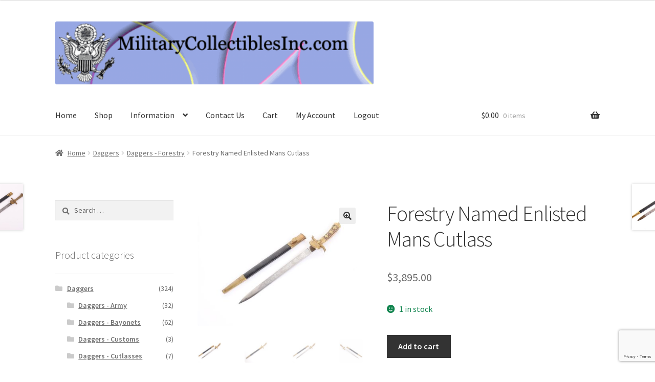

--- FILE ---
content_type: text/html; charset=UTF-8
request_url: https://militarycollectiblesinc.com/product/forestry-named-enlisted-mans-cutlass/
body_size: 101208
content:
<!doctype html>
<html lang="en-US">
<head>
<meta charset="UTF-8">
<meta name="viewport" content="width=device-width, initial-scale=1">
<link rel="profile" href="http://gmpg.org/xfn/11">
<link rel="pingback" href="https://militarycollectiblesinc.com/xmlrpc.php">

<title>Forestry Named Enlisted Mans Cutlass &#8211; Military Collectibles, Inc.</title>
<meta name='robots' content='max-image-preview:large' />
<script>window._wca = window._wca || [];</script>
<link rel='dns-prefetch' href='//stats.wp.com' />
<link rel='dns-prefetch' href='//netdna.bootstrapcdn.com' />
<link rel='dns-prefetch' href='//fonts.googleapis.com' />
<link rel="alternate" type="application/rss+xml" title="Military Collectibles, Inc. &raquo; Feed" href="https://militarycollectiblesinc.com/feed/" />
<link rel="alternate" type="application/rss+xml" title="Military Collectibles, Inc. &raquo; Comments Feed" href="https://militarycollectiblesinc.com/comments/feed/" />
<script>
window._wpemojiSettings = {"baseUrl":"https:\/\/s.w.org\/images\/core\/emoji\/14.0.0\/72x72\/","ext":".png","svgUrl":"https:\/\/s.w.org\/images\/core\/emoji\/14.0.0\/svg\/","svgExt":".svg","source":{"concatemoji":"https:\/\/militarycollectiblesinc.com\/wp-includes\/js\/wp-emoji-release.min.js?ver=6.4.3"}};
/*! This file is auto-generated */
!function(i,n){var o,s,e;function c(e){try{var t={supportTests:e,timestamp:(new Date).valueOf()};sessionStorage.setItem(o,JSON.stringify(t))}catch(e){}}function p(e,t,n){e.clearRect(0,0,e.canvas.width,e.canvas.height),e.fillText(t,0,0);var t=new Uint32Array(e.getImageData(0,0,e.canvas.width,e.canvas.height).data),r=(e.clearRect(0,0,e.canvas.width,e.canvas.height),e.fillText(n,0,0),new Uint32Array(e.getImageData(0,0,e.canvas.width,e.canvas.height).data));return t.every(function(e,t){return e===r[t]})}function u(e,t,n){switch(t){case"flag":return n(e,"\ud83c\udff3\ufe0f\u200d\u26a7\ufe0f","\ud83c\udff3\ufe0f\u200b\u26a7\ufe0f")?!1:!n(e,"\ud83c\uddfa\ud83c\uddf3","\ud83c\uddfa\u200b\ud83c\uddf3")&&!n(e,"\ud83c\udff4\udb40\udc67\udb40\udc62\udb40\udc65\udb40\udc6e\udb40\udc67\udb40\udc7f","\ud83c\udff4\u200b\udb40\udc67\u200b\udb40\udc62\u200b\udb40\udc65\u200b\udb40\udc6e\u200b\udb40\udc67\u200b\udb40\udc7f");case"emoji":return!n(e,"\ud83e\udef1\ud83c\udffb\u200d\ud83e\udef2\ud83c\udfff","\ud83e\udef1\ud83c\udffb\u200b\ud83e\udef2\ud83c\udfff")}return!1}function f(e,t,n){var r="undefined"!=typeof WorkerGlobalScope&&self instanceof WorkerGlobalScope?new OffscreenCanvas(300,150):i.createElement("canvas"),a=r.getContext("2d",{willReadFrequently:!0}),o=(a.textBaseline="top",a.font="600 32px Arial",{});return e.forEach(function(e){o[e]=t(a,e,n)}),o}function t(e){var t=i.createElement("script");t.src=e,t.defer=!0,i.head.appendChild(t)}"undefined"!=typeof Promise&&(o="wpEmojiSettingsSupports",s=["flag","emoji"],n.supports={everything:!0,everythingExceptFlag:!0},e=new Promise(function(e){i.addEventListener("DOMContentLoaded",e,{once:!0})}),new Promise(function(t){var n=function(){try{var e=JSON.parse(sessionStorage.getItem(o));if("object"==typeof e&&"number"==typeof e.timestamp&&(new Date).valueOf()<e.timestamp+604800&&"object"==typeof e.supportTests)return e.supportTests}catch(e){}return null}();if(!n){if("undefined"!=typeof Worker&&"undefined"!=typeof OffscreenCanvas&&"undefined"!=typeof URL&&URL.createObjectURL&&"undefined"!=typeof Blob)try{var e="postMessage("+f.toString()+"("+[JSON.stringify(s),u.toString(),p.toString()].join(",")+"));",r=new Blob([e],{type:"text/javascript"}),a=new Worker(URL.createObjectURL(r),{name:"wpTestEmojiSupports"});return void(a.onmessage=function(e){c(n=e.data),a.terminate(),t(n)})}catch(e){}c(n=f(s,u,p))}t(n)}).then(function(e){for(var t in e)n.supports[t]=e[t],n.supports.everything=n.supports.everything&&n.supports[t],"flag"!==t&&(n.supports.everythingExceptFlag=n.supports.everythingExceptFlag&&n.supports[t]);n.supports.everythingExceptFlag=n.supports.everythingExceptFlag&&!n.supports.flag,n.DOMReady=!1,n.readyCallback=function(){n.DOMReady=!0}}).then(function(){return e}).then(function(){var e;n.supports.everything||(n.readyCallback(),(e=n.source||{}).concatemoji?t(e.concatemoji):e.wpemoji&&e.twemoji&&(t(e.twemoji),t(e.wpemoji)))}))}((window,document),window._wpemojiSettings);
</script>
<link rel='stylesheet' id='wc-authnet-blocks-checkout-style-css' href='https://militarycollectiblesinc.com/wp-content/plugins/woo-authorize-net-gateway-aim/build/style-index.css?ver=c1b42ee2d3822e74d290' media='all' />
<link rel='stylesheet' id='flexslider-css' href='https://militarycollectiblesinc.com/wp-content/plugins/cherry-plugin/lib/js/FlexSlider/flexslider.css?ver=2.0' media='all' />
<link rel='stylesheet' id='owl-carousel-css' href='https://militarycollectiblesinc.com/wp-content/plugins/cherry-plugin/lib/js/owl-carousel/owl.carousel.css?ver=1.24' media='all' />
<link rel='stylesheet' id='owl-theme-css' href='https://militarycollectiblesinc.com/wp-content/plugins/cherry-plugin/lib/js/owl-carousel/owl.theme.css?ver=1.24' media='all' />
<link rel='stylesheet' id='font-awesome-css' href='https://netdna.bootstrapcdn.com/font-awesome/3.2.1/css/font-awesome.css?ver=3.2.1' media='all' />
<link rel='stylesheet' id='cherry-plugin-css' href='https://militarycollectiblesinc.com/wp-content/plugins/cherry-plugin/includes/css/cherry-plugin.css?ver=1.0' media='all' />
<style id='wp-emoji-styles-inline-css'>

	img.wp-smiley, img.emoji {
		display: inline !important;
		border: none !important;
		box-shadow: none !important;
		height: 1em !important;
		width: 1em !important;
		margin: 0 0.07em !important;
		vertical-align: -0.1em !important;
		background: none !important;
		padding: 0 !important;
	}
</style>
<link rel='stylesheet' id='wp-block-library-css' href='https://militarycollectiblesinc.com/wp-includes/css/dist/block-library/style.min.css?ver=6.4.3' media='all' />
<style id='wp-block-library-inline-css'>
.has-text-align-justify{text-align:justify;}
</style>
<style id='wp-block-library-theme-inline-css'>
.wp-block-audio figcaption{color:#555;font-size:13px;text-align:center}.is-dark-theme .wp-block-audio figcaption{color:hsla(0,0%,100%,.65)}.wp-block-audio{margin:0 0 1em}.wp-block-code{border:1px solid #ccc;border-radius:4px;font-family:Menlo,Consolas,monaco,monospace;padding:.8em 1em}.wp-block-embed figcaption{color:#555;font-size:13px;text-align:center}.is-dark-theme .wp-block-embed figcaption{color:hsla(0,0%,100%,.65)}.wp-block-embed{margin:0 0 1em}.blocks-gallery-caption{color:#555;font-size:13px;text-align:center}.is-dark-theme .blocks-gallery-caption{color:hsla(0,0%,100%,.65)}.wp-block-image figcaption{color:#555;font-size:13px;text-align:center}.is-dark-theme .wp-block-image figcaption{color:hsla(0,0%,100%,.65)}.wp-block-image{margin:0 0 1em}.wp-block-pullquote{border-bottom:4px solid;border-top:4px solid;color:currentColor;margin-bottom:1.75em}.wp-block-pullquote cite,.wp-block-pullquote footer,.wp-block-pullquote__citation{color:currentColor;font-size:.8125em;font-style:normal;text-transform:uppercase}.wp-block-quote{border-left:.25em solid;margin:0 0 1.75em;padding-left:1em}.wp-block-quote cite,.wp-block-quote footer{color:currentColor;font-size:.8125em;font-style:normal;position:relative}.wp-block-quote.has-text-align-right{border-left:none;border-right:.25em solid;padding-left:0;padding-right:1em}.wp-block-quote.has-text-align-center{border:none;padding-left:0}.wp-block-quote.is-large,.wp-block-quote.is-style-large,.wp-block-quote.is-style-plain{border:none}.wp-block-search .wp-block-search__label{font-weight:700}.wp-block-search__button{border:1px solid #ccc;padding:.375em .625em}:where(.wp-block-group.has-background){padding:1.25em 2.375em}.wp-block-separator.has-css-opacity{opacity:.4}.wp-block-separator{border:none;border-bottom:2px solid;margin-left:auto;margin-right:auto}.wp-block-separator.has-alpha-channel-opacity{opacity:1}.wp-block-separator:not(.is-style-wide):not(.is-style-dots){width:100px}.wp-block-separator.has-background:not(.is-style-dots){border-bottom:none;height:1px}.wp-block-separator.has-background:not(.is-style-wide):not(.is-style-dots){height:2px}.wp-block-table{margin:0 0 1em}.wp-block-table td,.wp-block-table th{word-break:normal}.wp-block-table figcaption{color:#555;font-size:13px;text-align:center}.is-dark-theme .wp-block-table figcaption{color:hsla(0,0%,100%,.65)}.wp-block-video figcaption{color:#555;font-size:13px;text-align:center}.is-dark-theme .wp-block-video figcaption{color:hsla(0,0%,100%,.65)}.wp-block-video{margin:0 0 1em}.wp-block-template-part.has-background{margin-bottom:0;margin-top:0;padding:1.25em 2.375em}
</style>
<link rel='stylesheet' id='mediaelement-css' href='https://militarycollectiblesinc.com/wp-includes/js/mediaelement/mediaelementplayer-legacy.min.css?ver=4.2.17' media='all' />
<link rel='stylesheet' id='wp-mediaelement-css' href='https://militarycollectiblesinc.com/wp-includes/js/mediaelement/wp-mediaelement.min.css?ver=6.4.3' media='all' />
<style id='jetpack-sharing-buttons-style-inline-css'>
.jetpack-sharing-buttons__services-list{display:flex;flex-direction:row;flex-wrap:wrap;gap:0;list-style-type:none;margin:5px;padding:0}.jetpack-sharing-buttons__services-list.has-small-icon-size{font-size:12px}.jetpack-sharing-buttons__services-list.has-normal-icon-size{font-size:16px}.jetpack-sharing-buttons__services-list.has-large-icon-size{font-size:24px}.jetpack-sharing-buttons__services-list.has-huge-icon-size{font-size:36px}@media print{.jetpack-sharing-buttons__services-list{display:none!important}}.editor-styles-wrapper .wp-block-jetpack-sharing-buttons{gap:0;padding-inline-start:0}ul.jetpack-sharing-buttons__services-list.has-background{padding:1.25em 2.375em}
</style>
<link rel='stylesheet' id='storefront-gutenberg-blocks-css' href='https://militarycollectiblesinc.com/wp-content/themes/storefront/assets/css/base/gutenberg-blocks.css?ver=4.5.4' media='all' />
<style id='storefront-gutenberg-blocks-inline-css'>

				.wp-block-button__link:not(.has-text-color) {
					color: #333333;
				}

				.wp-block-button__link:not(.has-text-color):hover,
				.wp-block-button__link:not(.has-text-color):focus,
				.wp-block-button__link:not(.has-text-color):active {
					color: #333333;
				}

				.wp-block-button__link:not(.has-background) {
					background-color: #eeeeee;
				}

				.wp-block-button__link:not(.has-background):hover,
				.wp-block-button__link:not(.has-background):focus,
				.wp-block-button__link:not(.has-background):active {
					border-color: #d5d5d5;
					background-color: #d5d5d5;
				}

				.wc-block-grid__products .wc-block-grid__product .wp-block-button__link {
					background-color: #eeeeee;
					border-color: #eeeeee;
					color: #333333;
				}

				.wp-block-quote footer,
				.wp-block-quote cite,
				.wp-block-quote__citation {
					color: #6d6d6d;
				}

				.wp-block-pullquote cite,
				.wp-block-pullquote footer,
				.wp-block-pullquote__citation {
					color: #6d6d6d;
				}

				.wp-block-image figcaption {
					color: #6d6d6d;
				}

				.wp-block-separator.is-style-dots::before {
					color: #333333;
				}

				.wp-block-file a.wp-block-file__button {
					color: #333333;
					background-color: #eeeeee;
					border-color: #eeeeee;
				}

				.wp-block-file a.wp-block-file__button:hover,
				.wp-block-file a.wp-block-file__button:focus,
				.wp-block-file a.wp-block-file__button:active {
					color: #333333;
					background-color: #d5d5d5;
				}

				.wp-block-code,
				.wp-block-preformatted pre {
					color: #6d6d6d;
				}

				.wp-block-table:not( .has-background ):not( .is-style-stripes ) tbody tr:nth-child(2n) td {
					background-color: #fdfdfd;
				}

				.wp-block-cover .wp-block-cover__inner-container h1:not(.has-text-color),
				.wp-block-cover .wp-block-cover__inner-container h2:not(.has-text-color),
				.wp-block-cover .wp-block-cover__inner-container h3:not(.has-text-color),
				.wp-block-cover .wp-block-cover__inner-container h4:not(.has-text-color),
				.wp-block-cover .wp-block-cover__inner-container h5:not(.has-text-color),
				.wp-block-cover .wp-block-cover__inner-container h6:not(.has-text-color) {
					color: #000000;
				}

				.wc-block-components-price-slider__range-input-progress,
				.rtl .wc-block-components-price-slider__range-input-progress {
					--range-color: #1e73be;
				}

				/* Target only IE11 */
				@media all and (-ms-high-contrast: none), (-ms-high-contrast: active) {
					.wc-block-components-price-slider__range-input-progress {
						background: #1e73be;
					}
				}

				.wc-block-components-button:not(.is-link) {
					background-color: #333333;
					color: #ffffff;
				}

				.wc-block-components-button:not(.is-link):hover,
				.wc-block-components-button:not(.is-link):focus,
				.wc-block-components-button:not(.is-link):active {
					background-color: #1a1a1a;
					color: #ffffff;
				}

				.wc-block-components-button:not(.is-link):disabled {
					background-color: #333333;
					color: #ffffff;
				}

				.wc-block-cart__submit-container {
					background-color: #ffffff;
				}

				.wc-block-cart__submit-container::before {
					color: rgba(220,220,220,0.5);
				}

				.wc-block-components-order-summary-item__quantity {
					background-color: #ffffff;
					border-color: #6d6d6d;
					box-shadow: 0 0 0 2px #ffffff;
					color: #6d6d6d;
				}
			
</style>
<style id='classic-theme-styles-inline-css'>
/*! This file is auto-generated */
.wp-block-button__link{color:#fff;background-color:#32373c;border-radius:9999px;box-shadow:none;text-decoration:none;padding:calc(.667em + 2px) calc(1.333em + 2px);font-size:1.125em}.wp-block-file__button{background:#32373c;color:#fff;text-decoration:none}
</style>
<style id='global-styles-inline-css'>
body{--wp--preset--color--black: #000000;--wp--preset--color--cyan-bluish-gray: #abb8c3;--wp--preset--color--white: #ffffff;--wp--preset--color--pale-pink: #f78da7;--wp--preset--color--vivid-red: #cf2e2e;--wp--preset--color--luminous-vivid-orange: #ff6900;--wp--preset--color--luminous-vivid-amber: #fcb900;--wp--preset--color--light-green-cyan: #7bdcb5;--wp--preset--color--vivid-green-cyan: #00d084;--wp--preset--color--pale-cyan-blue: #8ed1fc;--wp--preset--color--vivid-cyan-blue: #0693e3;--wp--preset--color--vivid-purple: #9b51e0;--wp--preset--gradient--vivid-cyan-blue-to-vivid-purple: linear-gradient(135deg,rgba(6,147,227,1) 0%,rgb(155,81,224) 100%);--wp--preset--gradient--light-green-cyan-to-vivid-green-cyan: linear-gradient(135deg,rgb(122,220,180) 0%,rgb(0,208,130) 100%);--wp--preset--gradient--luminous-vivid-amber-to-luminous-vivid-orange: linear-gradient(135deg,rgba(252,185,0,1) 0%,rgba(255,105,0,1) 100%);--wp--preset--gradient--luminous-vivid-orange-to-vivid-red: linear-gradient(135deg,rgba(255,105,0,1) 0%,rgb(207,46,46) 100%);--wp--preset--gradient--very-light-gray-to-cyan-bluish-gray: linear-gradient(135deg,rgb(238,238,238) 0%,rgb(169,184,195) 100%);--wp--preset--gradient--cool-to-warm-spectrum: linear-gradient(135deg,rgb(74,234,220) 0%,rgb(151,120,209) 20%,rgb(207,42,186) 40%,rgb(238,44,130) 60%,rgb(251,105,98) 80%,rgb(254,248,76) 100%);--wp--preset--gradient--blush-light-purple: linear-gradient(135deg,rgb(255,206,236) 0%,rgb(152,150,240) 100%);--wp--preset--gradient--blush-bordeaux: linear-gradient(135deg,rgb(254,205,165) 0%,rgb(254,45,45) 50%,rgb(107,0,62) 100%);--wp--preset--gradient--luminous-dusk: linear-gradient(135deg,rgb(255,203,112) 0%,rgb(199,81,192) 50%,rgb(65,88,208) 100%);--wp--preset--gradient--pale-ocean: linear-gradient(135deg,rgb(255,245,203) 0%,rgb(182,227,212) 50%,rgb(51,167,181) 100%);--wp--preset--gradient--electric-grass: linear-gradient(135deg,rgb(202,248,128) 0%,rgb(113,206,126) 100%);--wp--preset--gradient--midnight: linear-gradient(135deg,rgb(2,3,129) 0%,rgb(40,116,252) 100%);--wp--preset--font-size--small: 14px;--wp--preset--font-size--medium: 23px;--wp--preset--font-size--large: 26px;--wp--preset--font-size--x-large: 42px;--wp--preset--font-size--normal: 16px;--wp--preset--font-size--huge: 37px;--wp--preset--spacing--20: 0.44rem;--wp--preset--spacing--30: 0.67rem;--wp--preset--spacing--40: 1rem;--wp--preset--spacing--50: 1.5rem;--wp--preset--spacing--60: 2.25rem;--wp--preset--spacing--70: 3.38rem;--wp--preset--spacing--80: 5.06rem;--wp--preset--shadow--natural: 6px 6px 9px rgba(0, 0, 0, 0.2);--wp--preset--shadow--deep: 12px 12px 50px rgba(0, 0, 0, 0.4);--wp--preset--shadow--sharp: 6px 6px 0px rgba(0, 0, 0, 0.2);--wp--preset--shadow--outlined: 6px 6px 0px -3px rgba(255, 255, 255, 1), 6px 6px rgba(0, 0, 0, 1);--wp--preset--shadow--crisp: 6px 6px 0px rgba(0, 0, 0, 1);}:where(.is-layout-flex){gap: 0.5em;}:where(.is-layout-grid){gap: 0.5em;}body .is-layout-flow > .alignleft{float: left;margin-inline-start: 0;margin-inline-end: 2em;}body .is-layout-flow > .alignright{float: right;margin-inline-start: 2em;margin-inline-end: 0;}body .is-layout-flow > .aligncenter{margin-left: auto !important;margin-right: auto !important;}body .is-layout-constrained > .alignleft{float: left;margin-inline-start: 0;margin-inline-end: 2em;}body .is-layout-constrained > .alignright{float: right;margin-inline-start: 2em;margin-inline-end: 0;}body .is-layout-constrained > .aligncenter{margin-left: auto !important;margin-right: auto !important;}body .is-layout-constrained > :where(:not(.alignleft):not(.alignright):not(.alignfull)){max-width: var(--wp--style--global--content-size);margin-left: auto !important;margin-right: auto !important;}body .is-layout-constrained > .alignwide{max-width: var(--wp--style--global--wide-size);}body .is-layout-flex{display: flex;}body .is-layout-flex{flex-wrap: wrap;align-items: center;}body .is-layout-flex > *{margin: 0;}body .is-layout-grid{display: grid;}body .is-layout-grid > *{margin: 0;}:where(.wp-block-columns.is-layout-flex){gap: 2em;}:where(.wp-block-columns.is-layout-grid){gap: 2em;}:where(.wp-block-post-template.is-layout-flex){gap: 1.25em;}:where(.wp-block-post-template.is-layout-grid){gap: 1.25em;}.has-black-color{color: var(--wp--preset--color--black) !important;}.has-cyan-bluish-gray-color{color: var(--wp--preset--color--cyan-bluish-gray) !important;}.has-white-color{color: var(--wp--preset--color--white) !important;}.has-pale-pink-color{color: var(--wp--preset--color--pale-pink) !important;}.has-vivid-red-color{color: var(--wp--preset--color--vivid-red) !important;}.has-luminous-vivid-orange-color{color: var(--wp--preset--color--luminous-vivid-orange) !important;}.has-luminous-vivid-amber-color{color: var(--wp--preset--color--luminous-vivid-amber) !important;}.has-light-green-cyan-color{color: var(--wp--preset--color--light-green-cyan) !important;}.has-vivid-green-cyan-color{color: var(--wp--preset--color--vivid-green-cyan) !important;}.has-pale-cyan-blue-color{color: var(--wp--preset--color--pale-cyan-blue) !important;}.has-vivid-cyan-blue-color{color: var(--wp--preset--color--vivid-cyan-blue) !important;}.has-vivid-purple-color{color: var(--wp--preset--color--vivid-purple) !important;}.has-black-background-color{background-color: var(--wp--preset--color--black) !important;}.has-cyan-bluish-gray-background-color{background-color: var(--wp--preset--color--cyan-bluish-gray) !important;}.has-white-background-color{background-color: var(--wp--preset--color--white) !important;}.has-pale-pink-background-color{background-color: var(--wp--preset--color--pale-pink) !important;}.has-vivid-red-background-color{background-color: var(--wp--preset--color--vivid-red) !important;}.has-luminous-vivid-orange-background-color{background-color: var(--wp--preset--color--luminous-vivid-orange) !important;}.has-luminous-vivid-amber-background-color{background-color: var(--wp--preset--color--luminous-vivid-amber) !important;}.has-light-green-cyan-background-color{background-color: var(--wp--preset--color--light-green-cyan) !important;}.has-vivid-green-cyan-background-color{background-color: var(--wp--preset--color--vivid-green-cyan) !important;}.has-pale-cyan-blue-background-color{background-color: var(--wp--preset--color--pale-cyan-blue) !important;}.has-vivid-cyan-blue-background-color{background-color: var(--wp--preset--color--vivid-cyan-blue) !important;}.has-vivid-purple-background-color{background-color: var(--wp--preset--color--vivid-purple) !important;}.has-black-border-color{border-color: var(--wp--preset--color--black) !important;}.has-cyan-bluish-gray-border-color{border-color: var(--wp--preset--color--cyan-bluish-gray) !important;}.has-white-border-color{border-color: var(--wp--preset--color--white) !important;}.has-pale-pink-border-color{border-color: var(--wp--preset--color--pale-pink) !important;}.has-vivid-red-border-color{border-color: var(--wp--preset--color--vivid-red) !important;}.has-luminous-vivid-orange-border-color{border-color: var(--wp--preset--color--luminous-vivid-orange) !important;}.has-luminous-vivid-amber-border-color{border-color: var(--wp--preset--color--luminous-vivid-amber) !important;}.has-light-green-cyan-border-color{border-color: var(--wp--preset--color--light-green-cyan) !important;}.has-vivid-green-cyan-border-color{border-color: var(--wp--preset--color--vivid-green-cyan) !important;}.has-pale-cyan-blue-border-color{border-color: var(--wp--preset--color--pale-cyan-blue) !important;}.has-vivid-cyan-blue-border-color{border-color: var(--wp--preset--color--vivid-cyan-blue) !important;}.has-vivid-purple-border-color{border-color: var(--wp--preset--color--vivid-purple) !important;}.has-vivid-cyan-blue-to-vivid-purple-gradient-background{background: var(--wp--preset--gradient--vivid-cyan-blue-to-vivid-purple) !important;}.has-light-green-cyan-to-vivid-green-cyan-gradient-background{background: var(--wp--preset--gradient--light-green-cyan-to-vivid-green-cyan) !important;}.has-luminous-vivid-amber-to-luminous-vivid-orange-gradient-background{background: var(--wp--preset--gradient--luminous-vivid-amber-to-luminous-vivid-orange) !important;}.has-luminous-vivid-orange-to-vivid-red-gradient-background{background: var(--wp--preset--gradient--luminous-vivid-orange-to-vivid-red) !important;}.has-very-light-gray-to-cyan-bluish-gray-gradient-background{background: var(--wp--preset--gradient--very-light-gray-to-cyan-bluish-gray) !important;}.has-cool-to-warm-spectrum-gradient-background{background: var(--wp--preset--gradient--cool-to-warm-spectrum) !important;}.has-blush-light-purple-gradient-background{background: var(--wp--preset--gradient--blush-light-purple) !important;}.has-blush-bordeaux-gradient-background{background: var(--wp--preset--gradient--blush-bordeaux) !important;}.has-luminous-dusk-gradient-background{background: var(--wp--preset--gradient--luminous-dusk) !important;}.has-pale-ocean-gradient-background{background: var(--wp--preset--gradient--pale-ocean) !important;}.has-electric-grass-gradient-background{background: var(--wp--preset--gradient--electric-grass) !important;}.has-midnight-gradient-background{background: var(--wp--preset--gradient--midnight) !important;}.has-small-font-size{font-size: var(--wp--preset--font-size--small) !important;}.has-medium-font-size{font-size: var(--wp--preset--font-size--medium) !important;}.has-large-font-size{font-size: var(--wp--preset--font-size--large) !important;}.has-x-large-font-size{font-size: var(--wp--preset--font-size--x-large) !important;}
.wp-block-navigation a:where(:not(.wp-element-button)){color: inherit;}
:where(.wp-block-post-template.is-layout-flex){gap: 1.25em;}:where(.wp-block-post-template.is-layout-grid){gap: 1.25em;}
:where(.wp-block-columns.is-layout-flex){gap: 2em;}:where(.wp-block-columns.is-layout-grid){gap: 2em;}
.wp-block-pullquote{font-size: 1.5em;line-height: 1.6;}
</style>
<link rel='stylesheet' id='contact-form-7-css' href='https://militarycollectiblesinc.com/wp-content/plugins/contact-form-7/includes/css/styles.css?ver=5.9.2' media='all' />
<link rel='stylesheet' id='photoswipe-css' href='https://militarycollectiblesinc.com/wp-content/plugins/woocommerce/assets/css/photoswipe/photoswipe.min.css?ver=8.6.3' media='all' />
<link rel='stylesheet' id='photoswipe-default-skin-css' href='https://militarycollectiblesinc.com/wp-content/plugins/woocommerce/assets/css/photoswipe/default-skin/default-skin.min.css?ver=8.6.3' media='all' />
<style id='woocommerce-inline-inline-css'>
.woocommerce form .form-row .required { visibility: visible; }
</style>
<link rel='stylesheet' id='storefront-style-css' href='https://militarycollectiblesinc.com/wp-content/themes/storefront/style.css?ver=4.5.4' media='all' />
<style id='storefront-style-inline-css'>

			.main-navigation ul li a,
			.site-title a,
			ul.menu li a,
			.site-branding h1 a,
			button.menu-toggle,
			button.menu-toggle:hover,
			.handheld-navigation .dropdown-toggle {
				color: #333333;
			}

			button.menu-toggle,
			button.menu-toggle:hover {
				border-color: #333333;
			}

			.main-navigation ul li a:hover,
			.main-navigation ul li:hover > a,
			.site-title a:hover,
			.site-header ul.menu li.current-menu-item > a {
				color: #747474;
			}

			table:not( .has-background ) th {
				background-color: #f8f8f8;
			}

			table:not( .has-background ) tbody td {
				background-color: #fdfdfd;
			}

			table:not( .has-background ) tbody tr:nth-child(2n) td,
			fieldset,
			fieldset legend {
				background-color: #fbfbfb;
			}

			.site-header,
			.secondary-navigation ul ul,
			.main-navigation ul.menu > li.menu-item-has-children:after,
			.secondary-navigation ul.menu ul,
			.storefront-handheld-footer-bar,
			.storefront-handheld-footer-bar ul li > a,
			.storefront-handheld-footer-bar ul li.search .site-search,
			button.menu-toggle,
			button.menu-toggle:hover {
				background-color: #ffffff;
			}

			p.site-description,
			.site-header,
			.storefront-handheld-footer-bar {
				color: #404040;
			}

			button.menu-toggle:after,
			button.menu-toggle:before,
			button.menu-toggle span:before {
				background-color: #333333;
			}

			h1, h2, h3, h4, h5, h6, .wc-block-grid__product-title {
				color: #333333;
			}

			.widget h1 {
				border-bottom-color: #333333;
			}

			body,
			.secondary-navigation a {
				color: #6d6d6d;
			}

			.widget-area .widget a,
			.hentry .entry-header .posted-on a,
			.hentry .entry-header .post-author a,
			.hentry .entry-header .post-comments a,
			.hentry .entry-header .byline a {
				color: #727272;
			}

			a {
				color: #1e73be;
			}

			a:focus,
			button:focus,
			.button.alt:focus,
			input:focus,
			textarea:focus,
			input[type="button"]:focus,
			input[type="reset"]:focus,
			input[type="submit"]:focus,
			input[type="email"]:focus,
			input[type="tel"]:focus,
			input[type="url"]:focus,
			input[type="password"]:focus,
			input[type="search"]:focus {
				outline-color: #1e73be;
			}

			button, input[type="button"], input[type="reset"], input[type="submit"], .button, .widget a.button {
				background-color: #eeeeee;
				border-color: #eeeeee;
				color: #333333;
			}

			button:hover, input[type="button"]:hover, input[type="reset"]:hover, input[type="submit"]:hover, .button:hover, .widget a.button:hover {
				background-color: #d5d5d5;
				border-color: #d5d5d5;
				color: #333333;
			}

			button.alt, input[type="button"].alt, input[type="reset"].alt, input[type="submit"].alt, .button.alt, .widget-area .widget a.button.alt {
				background-color: #333333;
				border-color: #333333;
				color: #ffffff;
			}

			button.alt:hover, input[type="button"].alt:hover, input[type="reset"].alt:hover, input[type="submit"].alt:hover, .button.alt:hover, .widget-area .widget a.button.alt:hover {
				background-color: #1a1a1a;
				border-color: #1a1a1a;
				color: #ffffff;
			}

			.pagination .page-numbers li .page-numbers.current {
				background-color: #e6e6e6;
				color: #636363;
			}

			#comments .comment-list .comment-content .comment-text {
				background-color: #f8f8f8;
			}

			.site-footer {
				background-color: #f0f0f0;
				color: #6d6d6d;
			}

			.site-footer a:not(.button):not(.components-button) {
				color: #333333;
			}

			.site-footer .storefront-handheld-footer-bar a:not(.button):not(.components-button) {
				color: #333333;
			}

			.site-footer h1, .site-footer h2, .site-footer h3, .site-footer h4, .site-footer h5, .site-footer h6, .site-footer .widget .widget-title, .site-footer .widget .widgettitle {
				color: #333333;
			}

			.page-template-template-homepage.has-post-thumbnail .type-page.has-post-thumbnail .entry-title {
				color: #000000;
			}

			.page-template-template-homepage.has-post-thumbnail .type-page.has-post-thumbnail .entry-content {
				color: #000000;
			}

			@media screen and ( min-width: 768px ) {
				.secondary-navigation ul.menu a:hover {
					color: #595959;
				}

				.secondary-navigation ul.menu a {
					color: #404040;
				}

				.main-navigation ul.menu ul.sub-menu,
				.main-navigation ul.nav-menu ul.children {
					background-color: #f0f0f0;
				}

				.site-header {
					border-bottom-color: #f0f0f0;
				}
			}
</style>
<link rel='stylesheet' id='storefront-icons-css' href='https://militarycollectiblesinc.com/wp-content/themes/storefront/assets/css/base/icons.css?ver=4.5.4' media='all' />
<link rel='stylesheet' id='storefront-fonts-css' href='https://fonts.googleapis.com/css?family=Source+Sans+Pro%3A400%2C300%2C300italic%2C400italic%2C600%2C700%2C900&#038;subset=latin%2Clatin-ext&#038;ver=4.5.4' media='all' />
<link rel='stylesheet' id='storefront-jetpack-widgets-css' href='https://militarycollectiblesinc.com/wp-content/themes/storefront/assets/css/jetpack/widgets.css?ver=4.5.4' media='all' />
<link rel='stylesheet' id='newsletter-css' href='https://militarycollectiblesinc.com/wp-content/plugins/newsletter/style.css?ver=8.2.3' media='all' />
<link rel='stylesheet' id='storefront-woocommerce-style-css' href='https://militarycollectiblesinc.com/wp-content/themes/storefront/assets/css/woocommerce/woocommerce.css?ver=4.5.4' media='all' />
<style id='storefront-woocommerce-style-inline-css'>
@font-face {
				font-family: star;
				src: url(https://militarycollectiblesinc.com/wp-content/plugins/woocommerce/assets/fonts/star.eot);
				src:
					url(https://militarycollectiblesinc.com/wp-content/plugins/woocommerce/assets/fonts/star.eot?#iefix) format("embedded-opentype"),
					url(https://militarycollectiblesinc.com/wp-content/plugins/woocommerce/assets/fonts/star.woff) format("woff"),
					url(https://militarycollectiblesinc.com/wp-content/plugins/woocommerce/assets/fonts/star.ttf) format("truetype"),
					url(https://militarycollectiblesinc.com/wp-content/plugins/woocommerce/assets/fonts/star.svg#star) format("svg");
				font-weight: 400;
				font-style: normal;
			}
			@font-face {
				font-family: WooCommerce;
				src: url(https://militarycollectiblesinc.com/wp-content/plugins/woocommerce/assets/fonts/WooCommerce.eot);
				src:
					url(https://militarycollectiblesinc.com/wp-content/plugins/woocommerce/assets/fonts/WooCommerce.eot?#iefix) format("embedded-opentype"),
					url(https://militarycollectiblesinc.com/wp-content/plugins/woocommerce/assets/fonts/WooCommerce.woff) format("woff"),
					url(https://militarycollectiblesinc.com/wp-content/plugins/woocommerce/assets/fonts/WooCommerce.ttf) format("truetype"),
					url(https://militarycollectiblesinc.com/wp-content/plugins/woocommerce/assets/fonts/WooCommerce.svg#WooCommerce) format("svg");
				font-weight: 400;
				font-style: normal;
			}

			a.cart-contents,
			.site-header-cart .widget_shopping_cart a {
				color: #333333;
			}

			a.cart-contents:hover,
			.site-header-cart .widget_shopping_cart a:hover,
			.site-header-cart:hover > li > a {
				color: #747474;
			}

			table.cart td.product-remove,
			table.cart td.actions {
				border-top-color: #ffffff;
			}

			.storefront-handheld-footer-bar ul li.cart .count {
				background-color: #333333;
				color: #ffffff;
				border-color: #ffffff;
			}

			.woocommerce-tabs ul.tabs li.active a,
			ul.products li.product .price,
			.onsale,
			.wc-block-grid__product-onsale,
			.widget_search form:before,
			.widget_product_search form:before {
				color: #6d6d6d;
			}

			.woocommerce-breadcrumb a,
			a.woocommerce-review-link,
			.product_meta a {
				color: #727272;
			}

			.wc-block-grid__product-onsale,
			.onsale {
				border-color: #6d6d6d;
			}

			.star-rating span:before,
			.quantity .plus, .quantity .minus,
			p.stars a:hover:after,
			p.stars a:after,
			.star-rating span:before,
			#payment .payment_methods li input[type=radio]:first-child:checked+label:before {
				color: #1e73be;
			}

			.widget_price_filter .ui-slider .ui-slider-range,
			.widget_price_filter .ui-slider .ui-slider-handle {
				background-color: #1e73be;
			}

			.order_details {
				background-color: #f8f8f8;
			}

			.order_details > li {
				border-bottom: 1px dotted #e3e3e3;
			}

			.order_details:before,
			.order_details:after {
				background: -webkit-linear-gradient(transparent 0,transparent 0),-webkit-linear-gradient(135deg,#f8f8f8 33.33%,transparent 33.33%),-webkit-linear-gradient(45deg,#f8f8f8 33.33%,transparent 33.33%)
			}

			#order_review {
				background-color: #ffffff;
			}

			#payment .payment_methods > li .payment_box,
			#payment .place-order {
				background-color: #fafafa;
			}

			#payment .payment_methods > li:not(.woocommerce-notice) {
				background-color: #f5f5f5;
			}

			#payment .payment_methods > li:not(.woocommerce-notice):hover {
				background-color: #f0f0f0;
			}

			.woocommerce-pagination .page-numbers li .page-numbers.current {
				background-color: #e6e6e6;
				color: #636363;
			}

			.wc-block-grid__product-onsale,
			.onsale,
			.woocommerce-pagination .page-numbers li .page-numbers:not(.current) {
				color: #6d6d6d;
			}

			p.stars a:before,
			p.stars a:hover~a:before,
			p.stars.selected a.active~a:before {
				color: #6d6d6d;
			}

			p.stars.selected a.active:before,
			p.stars:hover a:before,
			p.stars.selected a:not(.active):before,
			p.stars.selected a.active:before {
				color: #1e73be;
			}

			.single-product div.product .woocommerce-product-gallery .woocommerce-product-gallery__trigger {
				background-color: #eeeeee;
				color: #333333;
			}

			.single-product div.product .woocommerce-product-gallery .woocommerce-product-gallery__trigger:hover {
				background-color: #d5d5d5;
				border-color: #d5d5d5;
				color: #333333;
			}

			.button.added_to_cart:focus,
			.button.wc-forward:focus {
				outline-color: #1e73be;
			}

			.added_to_cart,
			.site-header-cart .widget_shopping_cart a.button,
			.wc-block-grid__products .wc-block-grid__product .wp-block-button__link {
				background-color: #eeeeee;
				border-color: #eeeeee;
				color: #333333;
			}

			.added_to_cart:hover,
			.site-header-cart .widget_shopping_cart a.button:hover,
			.wc-block-grid__products .wc-block-grid__product .wp-block-button__link:hover {
				background-color: #d5d5d5;
				border-color: #d5d5d5;
				color: #333333;
			}

			.added_to_cart.alt, .added_to_cart, .widget a.button.checkout {
				background-color: #333333;
				border-color: #333333;
				color: #ffffff;
			}

			.added_to_cart.alt:hover, .added_to_cart:hover, .widget a.button.checkout:hover {
				background-color: #1a1a1a;
				border-color: #1a1a1a;
				color: #ffffff;
			}

			.button.loading {
				color: #eeeeee;
			}

			.button.loading:hover {
				background-color: #eeeeee;
			}

			.button.loading:after {
				color: #333333;
			}

			@media screen and ( min-width: 768px ) {
				.site-header-cart .widget_shopping_cart,
				.site-header .product_list_widget li .quantity {
					color: #404040;
				}

				.site-header-cart .widget_shopping_cart .buttons,
				.site-header-cart .widget_shopping_cart .total {
					background-color: #f5f5f5;
				}

				.site-header-cart .widget_shopping_cart {
					background-color: #f0f0f0;
				}
			}
				.storefront-product-pagination a {
					color: #6d6d6d;
					background-color: #ffffff;
				}
				.storefront-sticky-add-to-cart {
					color: #6d6d6d;
					background-color: #ffffff;
				}

				.storefront-sticky-add-to-cart a:not(.button) {
					color: #333333;
				}
</style>
<link rel='stylesheet' id='mpce-theme-css' href='https://militarycollectiblesinc.com/wp-content/plugins/motopress-content-editor-lite/includes/css/theme.min.css?ver=3.0.7' media='all' />
<style id='mpce-theme-inline-css'>
.mp-row-fixed-width {max-width:1170px;}
</style>
<link rel='stylesheet' id='mpce-bootstrap-grid-css' href='https://militarycollectiblesinc.com/wp-content/plugins/motopress-content-editor-lite/bootstrap/bootstrap-grid.min.css?ver=3.0.7' media='all' />
<script src="https://militarycollectiblesinc.com/wp-includes/js/jquery/jquery.min.js?ver=3.7.1" id="jquery-core-js"></script>
<script src="https://militarycollectiblesinc.com/wp-includes/js/jquery/jquery-migrate.min.js?ver=3.4.1" id="jquery-migrate-js"></script>
<script src="https://militarycollectiblesinc.com/wp-content/plugins/woocommerce/assets/js/jquery-blockui/jquery.blockUI.min.js?ver=2.7.0-wc.8.6.3" id="jquery-blockui-js" defer data-wp-strategy="defer"></script>
<script id="wc-add-to-cart-js-extra">
var wc_add_to_cart_params = {"ajax_url":"\/wp-admin\/admin-ajax.php","wc_ajax_url":"\/?wc-ajax=%%endpoint%%","i18n_view_cart":"View cart","cart_url":"https:\/\/militarycollectiblesinc.com\/cart\/","is_cart":"","cart_redirect_after_add":"no"};
</script>
<script src="https://militarycollectiblesinc.com/wp-content/plugins/woocommerce/assets/js/frontend/add-to-cart.min.js?ver=8.6.3" id="wc-add-to-cart-js" defer data-wp-strategy="defer"></script>
<script src="https://militarycollectiblesinc.com/wp-content/plugins/woocommerce/assets/js/zoom/jquery.zoom.min.js?ver=1.7.21-wc.8.6.3" id="zoom-js" defer data-wp-strategy="defer"></script>
<script src="https://militarycollectiblesinc.com/wp-content/plugins/woocommerce/assets/js/photoswipe/photoswipe.min.js?ver=4.1.1-wc.8.6.3" id="photoswipe-js" defer data-wp-strategy="defer"></script>
<script src="https://militarycollectiblesinc.com/wp-content/plugins/woocommerce/assets/js/photoswipe/photoswipe-ui-default.min.js?ver=4.1.1-wc.8.6.3" id="photoswipe-ui-default-js" defer data-wp-strategy="defer"></script>
<script id="wc-single-product-js-extra">
var wc_single_product_params = {"i18n_required_rating_text":"Please select a rating","review_rating_required":"yes","flexslider":{"rtl":false,"animation":"slide","smoothHeight":true,"directionNav":false,"controlNav":"thumbnails","slideshow":false,"animationSpeed":500,"animationLoop":false,"allowOneSlide":false},"zoom_enabled":"1","zoom_options":[],"photoswipe_enabled":"1","photoswipe_options":{"shareEl":false,"closeOnScroll":false,"history":false,"hideAnimationDuration":0,"showAnimationDuration":0},"flexslider_enabled":"1"};
</script>
<script src="https://militarycollectiblesinc.com/wp-content/plugins/woocommerce/assets/js/frontend/single-product.min.js?ver=8.6.3" id="wc-single-product-js" defer data-wp-strategy="defer"></script>
<script src="https://militarycollectiblesinc.com/wp-content/plugins/woocommerce/assets/js/js-cookie/js.cookie.min.js?ver=2.1.4-wc.8.6.3" id="js-cookie-js" defer data-wp-strategy="defer"></script>
<script id="woocommerce-js-extra">
var woocommerce_params = {"ajax_url":"\/wp-admin\/admin-ajax.php","wc_ajax_url":"\/?wc-ajax=%%endpoint%%"};
</script>
<script src="https://militarycollectiblesinc.com/wp-content/plugins/woocommerce/assets/js/frontend/woocommerce.min.js?ver=8.6.3" id="woocommerce-js" defer data-wp-strategy="defer"></script>
<script id="wp-statistics-tracker-js-extra">
var WP_Statistics_Tracker_Object = {"hitRequestUrl":"https:\/\/militarycollectiblesinc.com\/wp-json\/wp-statistics\/v2\/hit?wp_statistics_hit_rest=yes&track_all=1&current_page_type=product&current_page_id=8416&search_query&page_uri=L3Byb2R1Y3QvZm9yZXN0cnktbmFtZWQtZW5saXN0ZWQtbWFucy1jdXRsYXNzLw=","keepOnlineRequestUrl":"https:\/\/militarycollectiblesinc.com\/wp-json\/wp-statistics\/v2\/online?wp_statistics_hit_rest=yes&track_all=1&current_page_type=product&current_page_id=8416&search_query&page_uri=L3Byb2R1Y3QvZm9yZXN0cnktbmFtZWQtZW5saXN0ZWQtbWFucy1jdXRsYXNzLw=","option":{"dntEnabled":"","cacheCompatibility":""}};
</script>
<script src="https://militarycollectiblesinc.com/wp-content/plugins/wp-statistics/assets/js/tracker.js?ver=6.4.3" id="wp-statistics-tracker-js"></script>
<script src="https://stats.wp.com/s-202603.js" id="woocommerce-analytics-js" defer data-wp-strategy="defer"></script>
<script id="wc-cart-fragments-js-extra">
var wc_cart_fragments_params = {"ajax_url":"\/wp-admin\/admin-ajax.php","wc_ajax_url":"\/?wc-ajax=%%endpoint%%","cart_hash_key":"wc_cart_hash_ccd1ae0f18c24c04bb2deb8220b0b3a4","fragment_name":"wc_fragments_ccd1ae0f18c24c04bb2deb8220b0b3a4","request_timeout":"5000"};
</script>
<script src="https://militarycollectiblesinc.com/wp-content/plugins/woocommerce/assets/js/frontend/cart-fragments.min.js?ver=8.6.3" id="wc-cart-fragments-js" defer data-wp-strategy="defer"></script>
<link rel="https://api.w.org/" href="https://militarycollectiblesinc.com/wp-json/" /><link rel="alternate" type="application/json" href="https://militarycollectiblesinc.com/wp-json/wp/v2/product/8416" /><link rel="EditURI" type="application/rsd+xml" title="RSD" href="https://militarycollectiblesinc.com/xmlrpc.php?rsd" />
<meta name="generator" content="WordPress 6.4.3" />
<meta name="generator" content="WooCommerce 8.6.3" />
<link rel="canonical" href="https://militarycollectiblesinc.com/product/forestry-named-enlisted-mans-cutlass/" />
<link rel='shortlink' href='https://militarycollectiblesinc.com/?p=8416' />
<link rel="alternate" type="application/json+oembed" href="https://militarycollectiblesinc.com/wp-json/oembed/1.0/embed?url=https%3A%2F%2Fmilitarycollectiblesinc.com%2Fproduct%2Fforestry-named-enlisted-mans-cutlass%2F" />
<link rel="alternate" type="text/xml+oembed" href="https://militarycollectiblesinc.com/wp-json/oembed/1.0/embed?url=https%3A%2F%2Fmilitarycollectiblesinc.com%2Fproduct%2Fforestry-named-enlisted-mans-cutlass%2F&#038;format=xml" />
<!-- Analytics by WP Statistics v14.5.2 - https://wp-statistics.com/ -->
	<noscript><style>.woocommerce-product-gallery{ opacity: 1 !important; }</style></noscript>
	<link rel="icon" href="https://militarycollectiblesinc.com/wp-content/uploads/2016/08/cropped-eagle-orig-512-32x32.jpg" sizes="32x32" />
<link rel="icon" href="https://militarycollectiblesinc.com/wp-content/uploads/2016/08/cropped-eagle-orig-512-192x192.jpg" sizes="192x192" />
<link rel="apple-touch-icon" href="https://militarycollectiblesinc.com/wp-content/uploads/2016/08/cropped-eagle-orig-512-180x180.jpg" />
<meta name="msapplication-TileImage" content="https://militarycollectiblesinc.com/wp-content/uploads/2016/08/cropped-eagle-orig-512-270x270.jpg" />
<style id="sccss">/* Logo size for mobile site */
@media screen and (max-width: 768px) {
.site-header .site-branding img {
max-height: none !important;
max-width: none !important;
width: 322px !important;
}
}

/* Logo size for desktop site */
@media screen and (min-width: 768px) {
.site-header .site-branding img, .site-header .site-logo-anchor img, .site-header .site-logo-link img {
height: auto;
max-height: none;
max-width: none;
width: 622px !important;
}
}

.site-info a {
    display: none;
}</style></head>

<body class="product-template-default single single-product postid-8416 wp-custom-logo wp-embed-responsive theme-storefront woocommerce woocommerce-page woocommerce-no-js storefront-align-wide left-sidebar woocommerce-active">



<div id="page" class="hfeed site">
	
	<header id="masthead" class="site-header" role="banner" style="">

		<div class="col-full">		<a class="skip-link screen-reader-text" href="#site-navigation">Skip to navigation</a>
		<a class="skip-link screen-reader-text" href="#content">Skip to content</a>
				<div class="site-branding">
			<a href="https://militarycollectiblesinc.com/" class="custom-logo-link" rel="home"><img width="2025" height="400" src="https://militarycollectiblesinc.com/wp-content/uploads/2018/10/cropped-original_logo-re-1.png" class="custom-logo" alt="Military Collectibles, Inc." decoding="async" fetchpriority="high" srcset="https://militarycollectiblesinc.com/wp-content/uploads/2018/10/cropped-original_logo-re-1.png 2025w, https://militarycollectiblesinc.com/wp-content/uploads/2018/10/cropped-original_logo-re-1-300x59.png 300w, https://militarycollectiblesinc.com/wp-content/uploads/2018/10/cropped-original_logo-re-1-768x152.png 768w, https://militarycollectiblesinc.com/wp-content/uploads/2018/10/cropped-original_logo-re-1-1024x202.png 1024w, https://militarycollectiblesinc.com/wp-content/uploads/2018/10/cropped-original_logo-re-1-416x82.png 416w" sizes="(max-width: 2025px) 100vw, 2025px" /></a>		</div>
					<div class="site-search">
							</div>
			</div><div class="storefront-primary-navigation"><div class="col-full">		<nav id="site-navigation" class="main-navigation" role="navigation" aria-label="Primary Navigation">
		<button id="site-navigation-menu-toggle" class="menu-toggle" aria-controls="site-navigation" aria-expanded="false"><span>Menu</span></button>
			<div class="primary-navigation"><ul id="menu-header-menu" class="menu"><li id="menu-item-1984" class="menu-item menu-item-type-post_type menu-item-object-page menu-item-home menu-item-1984"><a href="https://militarycollectiblesinc.com/">Home</a></li>
<li id="menu-item-2000" class="menu-item menu-item-type-post_type menu-item-object-page current_page_parent menu-item-2000"><a href="https://militarycollectiblesinc.com/shop/">Shop</a></li>
<li id="menu-item-1986" class="menu-item menu-item-type-post_type menu-item-object-page menu-item-has-children menu-item-1986"><a href="https://militarycollectiblesinc.com/inform/">Information</a>
<ul class="sub-menu">
	<li id="menu-item-1987" class="menu-item menu-item-type-post_type menu-item-object-page menu-item-1987"><a href="https://militarycollectiblesinc.com/inform/ship/">Shipping</a></li>
	<li id="menu-item-1988" class="menu-item menu-item-type-post_type menu-item-object-page menu-item-1988"><a href="https://militarycollectiblesinc.com/inform/returns/">Returns</a></li>
	<li id="menu-item-1982" class="menu-item menu-item-type-post_type menu-item-object-page menu-item-1982"><a href="https://militarycollectiblesinc.com/inform/condofuse/">Conditions of Use</a></li>
	<li id="menu-item-5473" class="menu-item menu-item-type-post_type menu-item-object-page menu-item-5473"><a href="https://militarycollectiblesinc.com/inform/newsletter/">Newsletter</a></li>
</ul>
</li>
<li id="menu-item-11563" class="menu-item menu-item-type-post_type menu-item-object-page menu-item-11563"><a href="https://militarycollectiblesinc.com/contact-us/">Contact Us</a></li>
<li id="menu-item-5443" class="menu-item menu-item-type-post_type menu-item-object-page menu-item-5443"><a href="https://militarycollectiblesinc.com/cart/">Cart</a></li>
<li id="menu-item-5469" class="menu-item menu-item-type-post_type menu-item-object-page menu-item-5469"><a href="https://militarycollectiblesinc.com/my-account/">My Account</a></li>
<li id="menu-item-5470" class="menu-item menu-item-type-post_type menu-item-object-page menu-item-5470"><a href="https://militarycollectiblesinc.com/my-account/logout/">Logout</a></li>
</ul></div><div class="handheld-navigation"><ul id="menu-header-menu-1" class="menu"><li class="menu-item menu-item-type-post_type menu-item-object-page menu-item-home menu-item-1984"><a href="https://militarycollectiblesinc.com/">Home</a></li>
<li class="menu-item menu-item-type-post_type menu-item-object-page current_page_parent menu-item-2000"><a href="https://militarycollectiblesinc.com/shop/">Shop</a></li>
<li class="menu-item menu-item-type-post_type menu-item-object-page menu-item-has-children menu-item-1986"><a href="https://militarycollectiblesinc.com/inform/">Information</a>
<ul class="sub-menu">
	<li class="menu-item menu-item-type-post_type menu-item-object-page menu-item-1987"><a href="https://militarycollectiblesinc.com/inform/ship/">Shipping</a></li>
	<li class="menu-item menu-item-type-post_type menu-item-object-page menu-item-1988"><a href="https://militarycollectiblesinc.com/inform/returns/">Returns</a></li>
	<li class="menu-item menu-item-type-post_type menu-item-object-page menu-item-1982"><a href="https://militarycollectiblesinc.com/inform/condofuse/">Conditions of Use</a></li>
	<li class="menu-item menu-item-type-post_type menu-item-object-page menu-item-5473"><a href="https://militarycollectiblesinc.com/inform/newsletter/">Newsletter</a></li>
</ul>
</li>
<li class="menu-item menu-item-type-post_type menu-item-object-page menu-item-11563"><a href="https://militarycollectiblesinc.com/contact-us/">Contact Us</a></li>
<li class="menu-item menu-item-type-post_type menu-item-object-page menu-item-5443"><a href="https://militarycollectiblesinc.com/cart/">Cart</a></li>
<li class="menu-item menu-item-type-post_type menu-item-object-page menu-item-5469"><a href="https://militarycollectiblesinc.com/my-account/">My Account</a></li>
<li class="menu-item menu-item-type-post_type menu-item-object-page menu-item-5470"><a href="https://militarycollectiblesinc.com/my-account/logout/">Logout</a></li>
</ul></div>		</nav><!-- #site-navigation -->
				<ul id="site-header-cart" class="site-header-cart menu">
			<li class="">
							<a class="cart-contents" href="https://militarycollectiblesinc.com/cart/" title="View your shopping cart">
								<span class="woocommerce-Price-amount amount"><span class="woocommerce-Price-currencySymbol">&#036;</span>0.00</span> <span class="count">0 items</span>
			</a>
					</li>
			<li>
							</li>
		</ul>
			</div></div>
	</header><!-- #masthead -->

	<div class="storefront-breadcrumb"><div class="col-full"><nav class="woocommerce-breadcrumb" aria-label="breadcrumbs"><a href="https://militarycollectiblesinc.com">Home</a><span class="breadcrumb-separator"> / </span><a href="https://militarycollectiblesinc.com/product-category/daggers/">Daggers</a><span class="breadcrumb-separator"> / </span><a href="https://militarycollectiblesinc.com/product-category/daggers/daggers-forestry/">Daggers - Forestry</a><span class="breadcrumb-separator"> / </span>Forestry Named Enlisted Mans Cutlass</nav></div></div>
	<div id="content" class="site-content" tabindex="-1">
		<div class="col-full">

		<div class="woocommerce"></div>
			<div id="primary" class="content-area">
			<main id="main" class="site-main" role="main">
		
					
			<div class="woocommerce-notices-wrapper"></div><div id="product-8416" class="mpce-post-div product type-product post-8416 status-publish first instock product_cat-daggers-forestry has-post-thumbnail shipping-taxable purchasable product-type-simple">

	<div class="woocommerce-product-gallery woocommerce-product-gallery--with-images woocommerce-product-gallery--columns-4 images" data-columns="4" style="opacity: 0; transition: opacity .25s ease-in-out;">
	<div class="woocommerce-product-gallery__wrapper">
		<div data-thumb="https://militarycollectiblesinc.com/wp-content/uploads/2018/03/IMG_8278-100x100.jpg" data-thumb-alt="" class="woocommerce-product-gallery__image"><a href="https://militarycollectiblesinc.com/wp-content/uploads/2018/03/IMG_8278-scaled.jpg"><img width="416" height="315" src="https://militarycollectiblesinc.com/wp-content/uploads/2018/03/IMG_8278-416x315.jpg" class="wp-post-image" alt="" title="IMG_8278" data-caption="" data-src="https://militarycollectiblesinc.com/wp-content/uploads/2018/03/IMG_8278-scaled.jpg" data-large_image="https://militarycollectiblesinc.com/wp-content/uploads/2018/03/IMG_8278-scaled.jpg" data-large_image_width="2560" data-large_image_height="1938" decoding="async" srcset="https://militarycollectiblesinc.com/wp-content/uploads/2018/03/IMG_8278-416x315.jpg 416w, https://militarycollectiblesinc.com/wp-content/uploads/2018/03/IMG_8278-300x227.jpg 300w, https://militarycollectiblesinc.com/wp-content/uploads/2018/03/IMG_8278-1024x775.jpg 1024w, https://militarycollectiblesinc.com/wp-content/uploads/2018/03/IMG_8278-768x581.jpg 768w, https://militarycollectiblesinc.com/wp-content/uploads/2018/03/IMG_8278-1536x1163.jpg 1536w, https://militarycollectiblesinc.com/wp-content/uploads/2018/03/IMG_8278-2048x1550.jpg 2048w" sizes="(max-width: 416px) 100vw, 416px" /></a></div><div data-thumb="https://militarycollectiblesinc.com/wp-content/uploads/2018/03/IMG_8277-100x100.jpg" data-thumb-alt="" class="woocommerce-product-gallery__image"><a href="https://militarycollectiblesinc.com/wp-content/uploads/2018/03/IMG_8277-scaled.jpg"><img width="416" height="323" src="https://militarycollectiblesinc.com/wp-content/uploads/2018/03/IMG_8277-416x323.jpg" class="" alt="" title="IMG_8277" data-caption="" data-src="https://militarycollectiblesinc.com/wp-content/uploads/2018/03/IMG_8277-scaled.jpg" data-large_image="https://militarycollectiblesinc.com/wp-content/uploads/2018/03/IMG_8277-scaled.jpg" data-large_image_width="2560" data-large_image_height="1987" decoding="async" srcset="https://militarycollectiblesinc.com/wp-content/uploads/2018/03/IMG_8277-416x323.jpg 416w, https://militarycollectiblesinc.com/wp-content/uploads/2018/03/IMG_8277-300x233.jpg 300w, https://militarycollectiblesinc.com/wp-content/uploads/2018/03/IMG_8277-1024x795.jpg 1024w, https://militarycollectiblesinc.com/wp-content/uploads/2018/03/IMG_8277-768x596.jpg 768w, https://militarycollectiblesinc.com/wp-content/uploads/2018/03/IMG_8277-1536x1192.jpg 1536w, https://militarycollectiblesinc.com/wp-content/uploads/2018/03/IMG_8277-2048x1590.jpg 2048w" sizes="(max-width: 416px) 100vw, 416px" /></a></div><div data-thumb="https://militarycollectiblesinc.com/wp-content/uploads/2018/03/IMG_8278-1-100x100.jpg" data-thumb-alt="" class="woocommerce-product-gallery__image"><a href="https://militarycollectiblesinc.com/wp-content/uploads/2018/03/IMG_8278-1-scaled.jpg"><img width="416" height="315" src="https://militarycollectiblesinc.com/wp-content/uploads/2018/03/IMG_8278-1-416x315.jpg" class="" alt="" title="IMG_8278" data-caption="" data-src="https://militarycollectiblesinc.com/wp-content/uploads/2018/03/IMG_8278-1-scaled.jpg" data-large_image="https://militarycollectiblesinc.com/wp-content/uploads/2018/03/IMG_8278-1-scaled.jpg" data-large_image_width="2560" data-large_image_height="1938" decoding="async" srcset="https://militarycollectiblesinc.com/wp-content/uploads/2018/03/IMG_8278-1-416x315.jpg 416w, https://militarycollectiblesinc.com/wp-content/uploads/2018/03/IMG_8278-1-300x227.jpg 300w, https://militarycollectiblesinc.com/wp-content/uploads/2018/03/IMG_8278-1-1024x775.jpg 1024w, https://militarycollectiblesinc.com/wp-content/uploads/2018/03/IMG_8278-1-768x581.jpg 768w, https://militarycollectiblesinc.com/wp-content/uploads/2018/03/IMG_8278-1-1536x1163.jpg 1536w, https://militarycollectiblesinc.com/wp-content/uploads/2018/03/IMG_8278-1-2048x1550.jpg 2048w" sizes="(max-width: 416px) 100vw, 416px" /></a></div><div data-thumb="https://militarycollectiblesinc.com/wp-content/uploads/2018/03/IMG_8279-100x100.jpg" data-thumb-alt="" class="woocommerce-product-gallery__image"><a href="https://militarycollectiblesinc.com/wp-content/uploads/2018/03/IMG_8279-scaled.jpg"><img width="416" height="310" src="https://militarycollectiblesinc.com/wp-content/uploads/2018/03/IMG_8279-416x310.jpg" class="" alt="" title="IMG_8279" data-caption="" data-src="https://militarycollectiblesinc.com/wp-content/uploads/2018/03/IMG_8279-scaled.jpg" data-large_image="https://militarycollectiblesinc.com/wp-content/uploads/2018/03/IMG_8279-scaled.jpg" data-large_image_width="2560" data-large_image_height="1909" decoding="async" loading="lazy" srcset="https://militarycollectiblesinc.com/wp-content/uploads/2018/03/IMG_8279-416x310.jpg 416w, https://militarycollectiblesinc.com/wp-content/uploads/2018/03/IMG_8279-300x224.jpg 300w, https://militarycollectiblesinc.com/wp-content/uploads/2018/03/IMG_8279-1024x764.jpg 1024w, https://militarycollectiblesinc.com/wp-content/uploads/2018/03/IMG_8279-768x573.jpg 768w, https://militarycollectiblesinc.com/wp-content/uploads/2018/03/IMG_8279-1536x1146.jpg 1536w, https://militarycollectiblesinc.com/wp-content/uploads/2018/03/IMG_8279-2048x1527.jpg 2048w" sizes="(max-width: 416px) 100vw, 416px" /></a></div><div data-thumb="https://militarycollectiblesinc.com/wp-content/uploads/2018/03/IMG_8280-100x100.jpg" data-thumb-alt="" class="woocommerce-product-gallery__image"><a href="https://militarycollectiblesinc.com/wp-content/uploads/2018/03/IMG_8280.jpg"><img width="416" height="503" src="https://militarycollectiblesinc.com/wp-content/uploads/2018/03/IMG_8280-416x503.jpg" class="" alt="" title="IMG_8280" data-caption="" data-src="https://militarycollectiblesinc.com/wp-content/uploads/2018/03/IMG_8280.jpg" data-large_image="https://militarycollectiblesinc.com/wp-content/uploads/2018/03/IMG_8280.jpg" data-large_image_width="1749" data-large_image_height="2113" decoding="async" loading="lazy" srcset="https://militarycollectiblesinc.com/wp-content/uploads/2018/03/IMG_8280-416x503.jpg 416w, https://militarycollectiblesinc.com/wp-content/uploads/2018/03/IMG_8280-248x300.jpg 248w, https://militarycollectiblesinc.com/wp-content/uploads/2018/03/IMG_8280-848x1024.jpg 848w, https://militarycollectiblesinc.com/wp-content/uploads/2018/03/IMG_8280-768x928.jpg 768w, https://militarycollectiblesinc.com/wp-content/uploads/2018/03/IMG_8280-1271x1536.jpg 1271w, https://militarycollectiblesinc.com/wp-content/uploads/2018/03/IMG_8280-1695x2048.jpg 1695w, https://militarycollectiblesinc.com/wp-content/uploads/2018/03/IMG_8280.jpg 1749w" sizes="(max-width: 416px) 100vw, 416px" /></a></div><div data-thumb="https://militarycollectiblesinc.com/wp-content/uploads/2018/03/IMG_8281-100x100.jpg" data-thumb-alt="" class="woocommerce-product-gallery__image"><a href="https://militarycollectiblesinc.com/wp-content/uploads/2018/03/IMG_8281-scaled.jpg"><img width="416" height="383" src="https://militarycollectiblesinc.com/wp-content/uploads/2018/03/IMG_8281-416x383.jpg" class="" alt="" title="IMG_8281" data-caption="" data-src="https://militarycollectiblesinc.com/wp-content/uploads/2018/03/IMG_8281-scaled.jpg" data-large_image="https://militarycollectiblesinc.com/wp-content/uploads/2018/03/IMG_8281-scaled.jpg" data-large_image_width="2560" data-large_image_height="2358" decoding="async" loading="lazy" srcset="https://militarycollectiblesinc.com/wp-content/uploads/2018/03/IMG_8281-416x383.jpg 416w, https://militarycollectiblesinc.com/wp-content/uploads/2018/03/IMG_8281-300x276.jpg 300w, https://militarycollectiblesinc.com/wp-content/uploads/2018/03/IMG_8281-1024x943.jpg 1024w, https://militarycollectiblesinc.com/wp-content/uploads/2018/03/IMG_8281-768x707.jpg 768w, https://militarycollectiblesinc.com/wp-content/uploads/2018/03/IMG_8281-1536x1415.jpg 1536w, https://militarycollectiblesinc.com/wp-content/uploads/2018/03/IMG_8281-2048x1886.jpg 2048w" sizes="(max-width: 416px) 100vw, 416px" /></a></div><div data-thumb="https://militarycollectiblesinc.com/wp-content/uploads/2018/03/IMG_8282-100x100.jpg" data-thumb-alt="" class="woocommerce-product-gallery__image"><a href="https://militarycollectiblesinc.com/wp-content/uploads/2018/03/IMG_8282-scaled.jpg"><img width="416" height="530" src="https://militarycollectiblesinc.com/wp-content/uploads/2018/03/IMG_8282-416x530.jpg" class="" alt="" title="IMG_8282" data-caption="" data-src="https://militarycollectiblesinc.com/wp-content/uploads/2018/03/IMG_8282-scaled.jpg" data-large_image="https://militarycollectiblesinc.com/wp-content/uploads/2018/03/IMG_8282-scaled.jpg" data-large_image_width="2008" data-large_image_height="2560" decoding="async" loading="lazy" srcset="https://militarycollectiblesinc.com/wp-content/uploads/2018/03/IMG_8282-416x530.jpg 416w, https://militarycollectiblesinc.com/wp-content/uploads/2018/03/IMG_8282-235x300.jpg 235w, https://militarycollectiblesinc.com/wp-content/uploads/2018/03/IMG_8282-803x1024.jpg 803w, https://militarycollectiblesinc.com/wp-content/uploads/2018/03/IMG_8282-768x979.jpg 768w, https://militarycollectiblesinc.com/wp-content/uploads/2018/03/IMG_8282-1205x1536.jpg 1205w, https://militarycollectiblesinc.com/wp-content/uploads/2018/03/IMG_8282-1606x2048.jpg 1606w, https://militarycollectiblesinc.com/wp-content/uploads/2018/03/IMG_8282-scaled.jpg 2008w" sizes="(max-width: 416px) 100vw, 416px" /></a></div><div data-thumb="https://militarycollectiblesinc.com/wp-content/uploads/2018/03/IMG_8283-100x100.jpg" data-thumb-alt="" class="woocommerce-product-gallery__image"><a href="https://militarycollectiblesinc.com/wp-content/uploads/2018/03/IMG_8283.jpg"><img width="416" height="485" src="https://militarycollectiblesinc.com/wp-content/uploads/2018/03/IMG_8283-416x485.jpg" class="" alt="" title="IMG_8283" data-caption="" data-src="https://militarycollectiblesinc.com/wp-content/uploads/2018/03/IMG_8283.jpg" data-large_image="https://militarycollectiblesinc.com/wp-content/uploads/2018/03/IMG_8283.jpg" data-large_image_width="2025" data-large_image_height="2361" decoding="async" loading="lazy" srcset="https://militarycollectiblesinc.com/wp-content/uploads/2018/03/IMG_8283-416x485.jpg 416w, https://militarycollectiblesinc.com/wp-content/uploads/2018/03/IMG_8283-257x300.jpg 257w, https://militarycollectiblesinc.com/wp-content/uploads/2018/03/IMG_8283-878x1024.jpg 878w, https://militarycollectiblesinc.com/wp-content/uploads/2018/03/IMG_8283-768x895.jpg 768w, https://militarycollectiblesinc.com/wp-content/uploads/2018/03/IMG_8283-1317x1536.jpg 1317w, https://militarycollectiblesinc.com/wp-content/uploads/2018/03/IMG_8283-1757x2048.jpg 1757w, https://militarycollectiblesinc.com/wp-content/uploads/2018/03/IMG_8283.jpg 2025w" sizes="(max-width: 416px) 100vw, 416px" /></a></div><div data-thumb="https://militarycollectiblesinc.com/wp-content/uploads/2018/03/IMG_8287-100x100.jpg" data-thumb-alt="" class="woocommerce-product-gallery__image"><a href="https://militarycollectiblesinc.com/wp-content/uploads/2018/03/IMG_8287-scaled.jpg"><img width="416" height="271" src="https://militarycollectiblesinc.com/wp-content/uploads/2018/03/IMG_8287-416x271.jpg" class="" alt="" title="IMG_8287" data-caption="" data-src="https://militarycollectiblesinc.com/wp-content/uploads/2018/03/IMG_8287-scaled.jpg" data-large_image="https://militarycollectiblesinc.com/wp-content/uploads/2018/03/IMG_8287-scaled.jpg" data-large_image_width="2560" data-large_image_height="1670" decoding="async" loading="lazy" srcset="https://militarycollectiblesinc.com/wp-content/uploads/2018/03/IMG_8287-416x271.jpg 416w, https://militarycollectiblesinc.com/wp-content/uploads/2018/03/IMG_8287-300x196.jpg 300w, https://militarycollectiblesinc.com/wp-content/uploads/2018/03/IMG_8287-1024x668.jpg 1024w, https://militarycollectiblesinc.com/wp-content/uploads/2018/03/IMG_8287-768x501.jpg 768w, https://militarycollectiblesinc.com/wp-content/uploads/2018/03/IMG_8287-1536x1002.jpg 1536w, https://militarycollectiblesinc.com/wp-content/uploads/2018/03/IMG_8287-2048x1336.jpg 2048w" sizes="(max-width: 416px) 100vw, 416px" /></a></div><div data-thumb="https://militarycollectiblesinc.com/wp-content/uploads/2018/03/IMG_8288-100x100.jpg" data-thumb-alt="" class="woocommerce-product-gallery__image"><a href="https://militarycollectiblesinc.com/wp-content/uploads/2018/03/IMG_8288.jpg"><img width="416" height="388" src="https://militarycollectiblesinc.com/wp-content/uploads/2018/03/IMG_8288-416x388.jpg" class="" alt="" title="IMG_8288" data-caption="" data-src="https://militarycollectiblesinc.com/wp-content/uploads/2018/03/IMG_8288.jpg" data-large_image="https://militarycollectiblesinc.com/wp-content/uploads/2018/03/IMG_8288.jpg" data-large_image_width="1914" data-large_image_height="1787" decoding="async" loading="lazy" srcset="https://militarycollectiblesinc.com/wp-content/uploads/2018/03/IMG_8288-416x388.jpg 416w, https://militarycollectiblesinc.com/wp-content/uploads/2018/03/IMG_8288-300x280.jpg 300w, https://militarycollectiblesinc.com/wp-content/uploads/2018/03/IMG_8288-1024x956.jpg 1024w, https://militarycollectiblesinc.com/wp-content/uploads/2018/03/IMG_8288-768x717.jpg 768w, https://militarycollectiblesinc.com/wp-content/uploads/2018/03/IMG_8288-1536x1434.jpg 1536w, https://militarycollectiblesinc.com/wp-content/uploads/2018/03/IMG_8288.jpg 1914w" sizes="(max-width: 416px) 100vw, 416px" /></a></div><div data-thumb="https://militarycollectiblesinc.com/wp-content/uploads/2018/03/IMG_8289-100x100.jpg" data-thumb-alt="" class="woocommerce-product-gallery__image"><a href="https://militarycollectiblesinc.com/wp-content/uploads/2018/03/IMG_8289.jpg"><img width="416" height="413" src="https://militarycollectiblesinc.com/wp-content/uploads/2018/03/IMG_8289-416x413.jpg" class="" alt="" title="IMG_8289" data-caption="" data-src="https://militarycollectiblesinc.com/wp-content/uploads/2018/03/IMG_8289.jpg" data-large_image="https://militarycollectiblesinc.com/wp-content/uploads/2018/03/IMG_8289.jpg" data-large_image_width="1983" data-large_image_height="1969" decoding="async" loading="lazy" srcset="https://militarycollectiblesinc.com/wp-content/uploads/2018/03/IMG_8289-416x413.jpg 416w, https://militarycollectiblesinc.com/wp-content/uploads/2018/03/IMG_8289-300x298.jpg 300w, https://militarycollectiblesinc.com/wp-content/uploads/2018/03/IMG_8289-1024x1017.jpg 1024w, https://militarycollectiblesinc.com/wp-content/uploads/2018/03/IMG_8289-150x150.jpg 150w, https://militarycollectiblesinc.com/wp-content/uploads/2018/03/IMG_8289-768x763.jpg 768w, https://militarycollectiblesinc.com/wp-content/uploads/2018/03/IMG_8289-1536x1525.jpg 1536w, https://militarycollectiblesinc.com/wp-content/uploads/2018/03/IMG_8289-100x100.jpg 100w, https://militarycollectiblesinc.com/wp-content/uploads/2018/03/IMG_8289.jpg 1983w" sizes="(max-width: 416px) 100vw, 416px" /></a></div><div data-thumb="https://militarycollectiblesinc.com/wp-content/uploads/2018/03/IMG_8290-100x100.jpg" data-thumb-alt="" class="woocommerce-product-gallery__image"><a href="https://militarycollectiblesinc.com/wp-content/uploads/2018/03/IMG_8290.jpg"><img width="416" height="490" src="https://militarycollectiblesinc.com/wp-content/uploads/2018/03/IMG_8290-416x490.jpg" class="" alt="" title="IMG_8290" data-caption="" data-src="https://militarycollectiblesinc.com/wp-content/uploads/2018/03/IMG_8290.jpg" data-large_image="https://militarycollectiblesinc.com/wp-content/uploads/2018/03/IMG_8290.jpg" data-large_image_width="1804" data-large_image_height="2124" decoding="async" loading="lazy" srcset="https://militarycollectiblesinc.com/wp-content/uploads/2018/03/IMG_8290-416x490.jpg 416w, https://militarycollectiblesinc.com/wp-content/uploads/2018/03/IMG_8290-255x300.jpg 255w, https://militarycollectiblesinc.com/wp-content/uploads/2018/03/IMG_8290-870x1024.jpg 870w, https://militarycollectiblesinc.com/wp-content/uploads/2018/03/IMG_8290-768x904.jpg 768w, https://militarycollectiblesinc.com/wp-content/uploads/2018/03/IMG_8290-1305x1536.jpg 1305w, https://militarycollectiblesinc.com/wp-content/uploads/2018/03/IMG_8290-1739x2048.jpg 1739w, https://militarycollectiblesinc.com/wp-content/uploads/2018/03/IMG_8290.jpg 1804w" sizes="(max-width: 416px) 100vw, 416px" /></a></div><div data-thumb="https://militarycollectiblesinc.com/wp-content/uploads/2018/03/IMG_8291-100x100.jpg" data-thumb-alt="" class="woocommerce-product-gallery__image"><a href="https://militarycollectiblesinc.com/wp-content/uploads/2018/03/IMG_8291.jpg"><img width="416" height="533" src="https://militarycollectiblesinc.com/wp-content/uploads/2018/03/IMG_8291-416x533.jpg" class="" alt="" title="IMG_8291" data-caption="" data-src="https://militarycollectiblesinc.com/wp-content/uploads/2018/03/IMG_8291.jpg" data-large_image="https://militarycollectiblesinc.com/wp-content/uploads/2018/03/IMG_8291.jpg" data-large_image_width="1589" data-large_image_height="2035" decoding="async" loading="lazy" srcset="https://militarycollectiblesinc.com/wp-content/uploads/2018/03/IMG_8291-416x533.jpg 416w, https://militarycollectiblesinc.com/wp-content/uploads/2018/03/IMG_8291-234x300.jpg 234w, https://militarycollectiblesinc.com/wp-content/uploads/2018/03/IMG_8291-800x1024.jpg 800w, https://militarycollectiblesinc.com/wp-content/uploads/2018/03/IMG_8291-768x984.jpg 768w, https://militarycollectiblesinc.com/wp-content/uploads/2018/03/IMG_8291-1199x1536.jpg 1199w, https://militarycollectiblesinc.com/wp-content/uploads/2018/03/IMG_8291.jpg 1589w" sizes="(max-width: 416px) 100vw, 416px" /></a></div><div data-thumb="https://militarycollectiblesinc.com/wp-content/uploads/2018/03/IMG_8292-100x100.jpg" data-thumb-alt="" class="woocommerce-product-gallery__image"><a href="https://militarycollectiblesinc.com/wp-content/uploads/2018/03/IMG_8292.jpg"><img width="416" height="677" src="https://militarycollectiblesinc.com/wp-content/uploads/2018/03/IMG_8292-416x677.jpg" class="" alt="" title="IMG_8292" data-caption="" data-src="https://militarycollectiblesinc.com/wp-content/uploads/2018/03/IMG_8292.jpg" data-large_image="https://militarycollectiblesinc.com/wp-content/uploads/2018/03/IMG_8292.jpg" data-large_image_width="1539" data-large_image_height="2503" decoding="async" loading="lazy" srcset="https://militarycollectiblesinc.com/wp-content/uploads/2018/03/IMG_8292-416x677.jpg 416w, https://militarycollectiblesinc.com/wp-content/uploads/2018/03/IMG_8292-184x300.jpg 184w, https://militarycollectiblesinc.com/wp-content/uploads/2018/03/IMG_8292-630x1024.jpg 630w, https://militarycollectiblesinc.com/wp-content/uploads/2018/03/IMG_8292-768x1249.jpg 768w, https://militarycollectiblesinc.com/wp-content/uploads/2018/03/IMG_8292-944x1536.jpg 944w, https://militarycollectiblesinc.com/wp-content/uploads/2018/03/IMG_8292-1259x2048.jpg 1259w, https://militarycollectiblesinc.com/wp-content/uploads/2018/03/IMG_8292.jpg 1539w" sizes="(max-width: 416px) 100vw, 416px" /></a></div><div data-thumb="https://militarycollectiblesinc.com/wp-content/uploads/2018/03/IMG_8293-100x100.jpg" data-thumb-alt="" class="woocommerce-product-gallery__image"><a href="https://militarycollectiblesinc.com/wp-content/uploads/2018/03/IMG_8293-scaled.jpg"><img width="416" height="189" src="https://militarycollectiblesinc.com/wp-content/uploads/2018/03/IMG_8293-416x189.jpg" class="" alt="" title="IMG_8293" data-caption="" data-src="https://militarycollectiblesinc.com/wp-content/uploads/2018/03/IMG_8293-scaled.jpg" data-large_image="https://militarycollectiblesinc.com/wp-content/uploads/2018/03/IMG_8293-scaled.jpg" data-large_image_width="2560" data-large_image_height="1164" decoding="async" loading="lazy" srcset="https://militarycollectiblesinc.com/wp-content/uploads/2018/03/IMG_8293-416x189.jpg 416w, https://militarycollectiblesinc.com/wp-content/uploads/2018/03/IMG_8293-300x136.jpg 300w, https://militarycollectiblesinc.com/wp-content/uploads/2018/03/IMG_8293-1024x466.jpg 1024w, https://militarycollectiblesinc.com/wp-content/uploads/2018/03/IMG_8293-768x349.jpg 768w, https://militarycollectiblesinc.com/wp-content/uploads/2018/03/IMG_8293-1536x698.jpg 1536w, https://militarycollectiblesinc.com/wp-content/uploads/2018/03/IMG_8293-2048x931.jpg 2048w" sizes="(max-width: 416px) 100vw, 416px" /></a></div><div data-thumb="https://militarycollectiblesinc.com/wp-content/uploads/2018/03/IMG_8294-100x100.jpg" data-thumb-alt="" class="woocommerce-product-gallery__image"><a href="https://militarycollectiblesinc.com/wp-content/uploads/2018/03/IMG_8294-scaled.jpg"><img width="416" height="177" src="https://militarycollectiblesinc.com/wp-content/uploads/2018/03/IMG_8294-416x177.jpg" class="" alt="" title="IMG_8294" data-caption="" data-src="https://militarycollectiblesinc.com/wp-content/uploads/2018/03/IMG_8294-scaled.jpg" data-large_image="https://militarycollectiblesinc.com/wp-content/uploads/2018/03/IMG_8294-scaled.jpg" data-large_image_width="2560" data-large_image_height="1087" decoding="async" loading="lazy" srcset="https://militarycollectiblesinc.com/wp-content/uploads/2018/03/IMG_8294-416x177.jpg 416w, https://militarycollectiblesinc.com/wp-content/uploads/2018/03/IMG_8294-300x127.jpg 300w, https://militarycollectiblesinc.com/wp-content/uploads/2018/03/IMG_8294-1024x435.jpg 1024w, https://militarycollectiblesinc.com/wp-content/uploads/2018/03/IMG_8294-768x326.jpg 768w, https://militarycollectiblesinc.com/wp-content/uploads/2018/03/IMG_8294-1536x652.jpg 1536w, https://militarycollectiblesinc.com/wp-content/uploads/2018/03/IMG_8294-2048x870.jpg 2048w" sizes="(max-width: 416px) 100vw, 416px" /></a></div><div data-thumb="https://militarycollectiblesinc.com/wp-content/uploads/2018/03/IMG_8295-100x100.jpg" data-thumb-alt="" class="woocommerce-product-gallery__image"><a href="https://militarycollectiblesinc.com/wp-content/uploads/2018/03/IMG_8295.jpg"><img width="416" height="305" src="https://militarycollectiblesinc.com/wp-content/uploads/2018/03/IMG_8295-416x305.jpg" class="" alt="" title="IMG_8295" data-caption="" data-src="https://militarycollectiblesinc.com/wp-content/uploads/2018/03/IMG_8295.jpg" data-large_image="https://militarycollectiblesinc.com/wp-content/uploads/2018/03/IMG_8295.jpg" data-large_image_width="2535" data-large_image_height="1861" decoding="async" loading="lazy" srcset="https://militarycollectiblesinc.com/wp-content/uploads/2018/03/IMG_8295-416x305.jpg 416w, https://militarycollectiblesinc.com/wp-content/uploads/2018/03/IMG_8295-300x220.jpg 300w, https://militarycollectiblesinc.com/wp-content/uploads/2018/03/IMG_8295-1024x752.jpg 1024w, https://militarycollectiblesinc.com/wp-content/uploads/2018/03/IMG_8295-768x564.jpg 768w, https://militarycollectiblesinc.com/wp-content/uploads/2018/03/IMG_8295-1536x1128.jpg 1536w, https://militarycollectiblesinc.com/wp-content/uploads/2018/03/IMG_8295-2048x1503.jpg 2048w" sizes="(max-width: 416px) 100vw, 416px" /></a></div>	</div>
</div>

	<div class="summary entry-summary">
		<h1 class="product_title entry-title">Forestry Named Enlisted Mans Cutlass</h1><p class="price"><span class="woocommerce-Price-amount amount"><bdi><span class="woocommerce-Price-currencySymbol">&#36;</span>3,895.00</bdi></span></p>
<p class="stock in-stock">1 in stock</p>

	
	<form class="cart" action="https://militarycollectiblesinc.com/product/forestry-named-enlisted-mans-cutlass/" method="post" enctype='multipart/form-data'>
		
		<div class="quantity">
		<label class="screen-reader-text" for="quantity_696c7e2736fc5">Forestry Named Enlisted Mans Cutlass quantity</label>
	<input
		type="hidden"
				id="quantity_696c7e2736fc5"
		class="input-text qty text"
		name="quantity"
		value="1"
		aria-label="Product quantity"
		size="4"
		min="1"
		max="1"
					step="1"
			placeholder=""
			inputmode="numeric"
			autocomplete="off"
			/>
	</div>

		<button type="submit" name="add-to-cart" value="8416" class="single_add_to_cart_button button alt">Add to cart</button>

			</form>

	
<div class="product_meta">

	
	
		<span class="sku_wrapper">SKU: <span class="sku">da00248-1</span></span>

	
	<span class="posted_in">Category: <a href="https://militarycollectiblesinc.com/product-category/daggers/daggers-forestry/" rel="tag">Daggers - Forestry</a></span>
	
	
</div>
	</div>

	
	<div class="woocommerce-tabs wc-tabs-wrapper">
		<ul class="tabs wc-tabs" role="tablist">
							<li class="description_tab" id="tab-title-description" role="tab" aria-controls="tab-description">
					<a href="#tab-description">
						Description					</a>
				</li>
							<li class="additional_information_tab" id="tab-title-additional_information" role="tab" aria-controls="tab-additional_information">
					<a href="#tab-additional_information">
						Additional information					</a>
				</li>
					</ul>
					<div class="woocommerce-Tabs-panel woocommerce-Tabs-panel--description panel entry-content wc-tab" id="tab-description" role="tabpanel" aria-labelledby="tab-title-description">
				
	<h2>Description</h2>

<p>This cutlass is triple engraved with the usual hunt scene and is made by the maker Clemen &amp; Jung. Blade is in exceptionally nice condition and the maker stamp is precisely hit into the center of the ricasso. Has a beautiful dogs eating the deer hooves crossguard. The clam shell has the dogs and stag scene engraved. Three acorns on the grip and a deluxe pommel cap. On the scabbard lug it shows a reposing grouse. On the reverse it is named to the original holder and dated 1933 and a comradeship gift to this individual and the town and region with a swaz engraved. Really stunning piece.</p>
			</div>
					<div class="woocommerce-Tabs-panel woocommerce-Tabs-panel--additional_information panel entry-content wc-tab" id="tab-additional_information" role="tabpanel" aria-labelledby="tab-title-additional_information">
				
	<h2>Additional information</h2>

<table class="woocommerce-product-attributes shop_attributes">
			<tr class="woocommerce-product-attributes-item woocommerce-product-attributes-item--weight">
			<th class="woocommerce-product-attributes-item__label">Weight</th>
			<td class="woocommerce-product-attributes-item__value">5 lbs</td>
		</tr>
	</table>
			</div>
		
			</div>


	<section class="related products">

					<h2>Related products</h2>
				
		<ul class="products columns-3">

			
					<li class="mpce-post-div product type-product post-31067 status-publish first instock product_cat-daggers-forestry has-post-thumbnail shipping-taxable purchasable product-type-simple">
	<a href="https://militarycollectiblesinc.com/product/forestry-subordinate-cutlass-by-eichkorn/" class="woocommerce-LoopProduct-link woocommerce-loop-product__link"><img width="324" height="324" src="https://militarycollectiblesinc.com/wp-content/uploads/2025/01/IMG_3491-324x324.jpg" class="attachment-woocommerce_thumbnail size-woocommerce_thumbnail" alt="" decoding="async" loading="lazy" srcset="https://militarycollectiblesinc.com/wp-content/uploads/2025/01/IMG_3491-324x324.jpg 324w, https://militarycollectiblesinc.com/wp-content/uploads/2025/01/IMG_3491-150x150.jpg 150w, https://militarycollectiblesinc.com/wp-content/uploads/2025/01/IMG_3491-100x100.jpg 100w" sizes="(max-width: 324px) 100vw, 324px" /><h2 class="woocommerce-loop-product__title">Forestry Subordinate Cutlass by Eichkorn</h2>
	<span class="price"><span class="woocommerce-Price-amount amount"><bdi><span class="woocommerce-Price-currencySymbol">&#36;</span>2,195.00</bdi></span></span>
</a><a href="?add-to-cart=31067" data-quantity="1" class="button product_type_simple add_to_cart_button ajax_add_to_cart" data-product_id="31067" data-product_sku="da00950" aria-label="Add to cart: &ldquo;Forestry Subordinate Cutlass by Eichkorn&rdquo;" aria-describedby="" rel="nofollow">Add to cart</a></li>

			
					<li class="mpce-post-div product type-product post-6304 status-publish instock product_cat-daggers product_cat-daggers-forestry has-post-thumbnail purchasable product-type-simple">
	<a href="https://militarycollectiblesinc.com/product/early-forestry-cutlass/" class="woocommerce-LoopProduct-link woocommerce-loop-product__link"><img width="324" height="324" src="https://militarycollectiblesinc.com/wp-content/uploads/2017/11/IMG_6130-324x324.jpg" class="attachment-woocommerce_thumbnail size-woocommerce_thumbnail" alt="" decoding="async" loading="lazy" srcset="https://militarycollectiblesinc.com/wp-content/uploads/2017/11/IMG_6130-324x324.jpg 324w, https://militarycollectiblesinc.com/wp-content/uploads/2017/11/IMG_6130-150x150.jpg 150w, https://militarycollectiblesinc.com/wp-content/uploads/2017/11/IMG_6130-100x100.jpg 100w" sizes="(max-width: 324px) 100vw, 324px" /><h2 class="woocommerce-loop-product__title">Early Forestry Cutlass</h2>
	<span class="price"><span class="woocommerce-Price-amount amount"><bdi><span class="woocommerce-Price-currencySymbol">&#36;</span>1,700.00</bdi></span></span>
</a><a href="?add-to-cart=6304" data-quantity="1" class="button product_type_simple add_to_cart_button ajax_add_to_cart" data-product_id="6304" data-product_sku="da00219jn" aria-label="Add to cart: &ldquo;Early Forestry Cutlass&rdquo;" aria-describedby="" rel="nofollow">Add to cart</a></li>

			
					<li class="mpce-post-div product type-product post-7935 status-publish last instock product_cat-daggers product_cat-daggers-forestry has-post-thumbnail purchasable product-type-simple">
	<a href="https://militarycollectiblesinc.com/product/forestry-cutlass-2/" class="woocommerce-LoopProduct-link woocommerce-loop-product__link"><img width="324" height="324" src="https://militarycollectiblesinc.com/wp-content/uploads/2017/12/IMG_8171-324x324.jpg" class="attachment-woocommerce_thumbnail size-woocommerce_thumbnail" alt="" decoding="async" loading="lazy" srcset="https://militarycollectiblesinc.com/wp-content/uploads/2017/12/IMG_8171-324x324.jpg 324w, https://militarycollectiblesinc.com/wp-content/uploads/2017/12/IMG_8171-150x150.jpg 150w, https://militarycollectiblesinc.com/wp-content/uploads/2017/12/IMG_8171-100x100.jpg 100w" sizes="(max-width: 324px) 100vw, 324px" /><h2 class="woocommerce-loop-product__title">Early Forestry Cutlass</h2>
	<span class="price"><span class="woocommerce-Price-amount amount"><bdi><span class="woocommerce-Price-currencySymbol">&#36;</span>2,350.00</bdi></span></span>
</a><a href="?add-to-cart=7935" data-quantity="1" class="button product_type_simple add_to_cart_button ajax_add_to_cart" data-product_id="7935" data-product_sku="da00164jn" aria-label="Add to cart: &ldquo;Early Forestry Cutlass&rdquo;" aria-describedby="" rel="nofollow">Add to cart</a></li>

			
		</ul>

	</section>
			<nav class="storefront-product-pagination" aria-label="More products">
							<a href="https://militarycollectiblesinc.com/product/early-forestry-cutlass/" rel="prev">
					<img width="324" height="324" src="https://militarycollectiblesinc.com/wp-content/uploads/2017/11/IMG_6130-324x324.jpg" class="attachment-woocommerce_thumbnail size-woocommerce_thumbnail" alt="" loading="lazy" />					<span class="storefront-product-pagination__title">Early Forestry Cutlass</span>
				</a>
			
							<a href="https://militarycollectiblesinc.com/product/presentation-forestry-cutlass/" rel="next">
					<img width="324" height="324" src="https://militarycollectiblesinc.com/wp-content/uploads/2018/10/IMG_8187-324x324.jpg" class="attachment-woocommerce_thumbnail size-woocommerce_thumbnail" alt="" loading="lazy" />					<span class="storefront-product-pagination__title">Presentation Forestry Cutlass</span>
				</a>
					</nav><!-- .storefront-product-pagination -->
		</div>


		
				</main><!-- #main -->
		</div><!-- #primary -->

		
<div id="secondary" class="widget-area" role="complementary">
	<div id="search-3" class="widget widget_search"><form role="search" method="get" class="search-form" action="https://militarycollectiblesinc.com/">
				<label>
					<span class="screen-reader-text">Search for:</span>
					<input type="search" class="search-field" placeholder="Search &hellip;" value="" name="s" />
				</label>
				<input type="submit" class="search-submit" value="Search" />
			</form></div><div id="woocommerce_product_categories-2" class="visible-all-devices widget woocommerce widget_product_categories"><span class="gamma widget-title">Product categories</span><ul class="product-categories"><li class="cat-item cat-item-57 cat-parent current-cat-parent"><a href="https://militarycollectiblesinc.com/product-category/daggers/">Daggers</a> <span class="count">(324)</span><ul class='children'>
<li class="cat-item cat-item-95"><a href="https://militarycollectiblesinc.com/product-category/daggers/daggers-army/">Daggers - Army</a> <span class="count">(32)</span></li>
<li class="cat-item cat-item-96"><a href="https://militarycollectiblesinc.com/product-category/daggers/daggers-bayonets/">Daggers - Bayonets</a> <span class="count">(62)</span></li>
<li class="cat-item cat-item-97"><a href="https://militarycollectiblesinc.com/product-category/daggers/daggers-customs/">Daggers - Customs</a> <span class="count">(3)</span></li>
<li class="cat-item cat-item-98"><a href="https://militarycollectiblesinc.com/product-category/daggers/daggers-cutlasses/">Daggers - Cutlasses</a> <span class="count">(7)</span></li>
<li class="cat-item cat-item-99"><a href="https://militarycollectiblesinc.com/product-category/daggers/daggers-dlv/">Daggers - DLV</a> <span class="count">(5)</span></li>
<li class="cat-item cat-item-100 current-cat"><a href="https://militarycollectiblesinc.com/product-category/daggers/daggers-forestry/">Daggers - Forestry</a> <span class="count">(9)</span></li>
<li class="cat-item cat-item-101"><a href="https://militarycollectiblesinc.com/product-category/daggers/daggers-government/">Daggers - Government</a> <span class="count">(5)</span></li>
<li class="cat-item cat-item-102"><a href="https://militarycollectiblesinc.com/product-category/daggers/daggers-hitler-youth/">Daggers - Hitler Youth</a> <span class="count">(8)</span></li>
<li class="cat-item cat-item-103"><a href="https://militarycollectiblesinc.com/product-category/daggers/daggers-luftwaffe/">Daggers - Luftwaffe</a> <span class="count">(35)</span></li>
<li class="cat-item cat-item-104"><a href="https://militarycollectiblesinc.com/product-category/daggers/daggers-miniature/">Daggers - Miniature</a> <span class="count">(1)</span></li>
<li class="cat-item cat-item-124"><a href="https://militarycollectiblesinc.com/product-category/daggers/daggers-misc/">Daggers - Misc</a> <span class="count">(9)</span></li>
<li class="cat-item cat-item-105"><a href="https://militarycollectiblesinc.com/product-category/daggers/daggers-naval/">Daggers - Naval</a> <span class="count">(32)</span></li>
<li class="cat-item cat-item-106"><a href="https://militarycollectiblesinc.com/product-category/daggers/daggers-nskk/">Daggers - NSKK</a> <span class="count">(6)</span></li>
<li class="cat-item cat-item-107"><a href="https://militarycollectiblesinc.com/product-category/daggers/daggers-police/">Daggers - Police</a> <span class="count">(8)</span></li>
<li class="cat-item cat-item-109"><a href="https://militarycollectiblesinc.com/product-category/daggers/daggers-rad/">Daggers - RAD</a> <span class="count">(13)</span></li>
<li class="cat-item cat-item-110"><a href="https://militarycollectiblesinc.com/product-category/daggers/daggers-railway/">Daggers - Railway</a> <span class="count">(5)</span></li>
<li class="cat-item cat-item-111"><a href="https://militarycollectiblesinc.com/product-category/daggers/daggers-red-cross/">Daggers - Red Cross</a> <span class="count">(13)</span></li>
<li class="cat-item cat-item-112"><a href="https://militarycollectiblesinc.com/product-category/daggers/daggers-rlb/">Daggers - RLB</a> <span class="count">(7)</span></li>
<li class="cat-item cat-item-113"><a href="https://militarycollectiblesinc.com/product-category/daggers/daggers-sa/">Daggers - SA</a> <span class="count">(53)</span></li>
<li class="cat-item cat-item-114"><a href="https://militarycollectiblesinc.com/product-category/daggers/daggers-ss/">Daggers - SS</a> <span class="count">(7)</span></li>
<li class="cat-item cat-item-115"><a href="https://militarycollectiblesinc.com/product-category/daggers/daggers-teno/">Daggers - Teno</a> <span class="count">(5)</span></li>
</ul>
</li>
<li class="cat-item cat-item-60"><a href="https://militarycollectiblesinc.com/product-category/flags/">Flags</a> <span class="count">(36)</span></li>
<li class="cat-item cat-item-61"><a href="https://militarycollectiblesinc.com/product-category/frogs/">Frogs</a> <span class="count">(19)</span></li>
<li class="cat-item cat-item-62"><a href="https://militarycollectiblesinc.com/product-category/gorgets/">Gorgets</a> <span class="count">(12)</span></li>
<li class="cat-item cat-item-63"><a href="https://militarycollectiblesinc.com/product-category/hangers/">Hangers</a> <span class="count">(75)</span></li>
<li class="cat-item cat-item-64"><a href="https://militarycollectiblesinc.com/product-category/hats/">Hats</a> <span class="count">(83)</span></li>
<li class="cat-item cat-item-44"><a href="https://militarycollectiblesinc.com/product-category/helmets/">Helmets</a> <span class="count">(57)</span></li>
<li class="cat-item cat-item-65"><a href="https://militarycollectiblesinc.com/product-category/insignia/">Insignia</a> <span class="count">(88)</span></li>
<li class="cat-item cat-item-66"><a href="https://militarycollectiblesinc.com/product-category/knots/">Knots</a> <span class="count">(40)</span></li>
<li class="cat-item cat-item-94"><a href="https://militarycollectiblesinc.com/product-category/medals-awards/">Medals &amp; Awards</a> <span class="count">(106)</span></li>
<li class="cat-item cat-item-68"><a href="https://militarycollectiblesinc.com/product-category/miscellaneous/">Miscellaneous</a> <span class="count">(129)</span></li>
<li class="cat-item cat-item-69"><a href="https://militarycollectiblesinc.com/product-category/swords/">Swords</a> <span class="count">(67)</span></li>
<li class="cat-item cat-item-139"><a href="https://militarycollectiblesinc.com/product-category/uncategorized/">Uncategorized</a> <span class="count">(1)</span></li>
<li class="cat-item cat-item-70"><a href="https://militarycollectiblesinc.com/product-category/uniforms/">Uniforms</a> <span class="count">(28)</span></li>
</ul></div></div><!-- #secondary -->

	

		</div><!-- .col-full -->
	</div><!-- #content -->

	
	<footer id="colophon" class="site-footer" role="contentinfo">
		<div class="col-full">

							<div class="footer-widgets row-1 col-4 fix">
									<div class="block footer-widget-4">
						<div id="nav_menu-2" class="widget widget_nav_menu"><span class="gamma widget-title">Information</span><div class="menu-information-menu-container"><ul id="menu-information-menu" class="menu"><li id="menu-item-2013" class="menu-item menu-item-type-post_type menu-item-object-page menu-item-2013"><a href="https://militarycollectiblesinc.com/?page_id=14">Contact Us</a></li>
<li id="menu-item-5462" class="menu-item menu-item-type-post_type menu-item-object-page menu-item-5462"><a href="https://militarycollectiblesinc.com/inform/ship/">Shipping</a></li>
<li id="menu-item-5463" class="menu-item menu-item-type-post_type menu-item-object-page menu-item-5463"><a href="https://militarycollectiblesinc.com/inform/returns/">Returns</a></li>
<li id="menu-item-5464" class="menu-item menu-item-type-post_type menu-item-object-page menu-item-5464"><a href="https://militarycollectiblesinc.com/inform/condofuse/">Conditions of Use</a></li>
</ul></div></div>					</div>
									</div><!-- .footer-widgets.row-1 -->
						<div class="site-info">
			&copy; Military Collectibles, Inc. 2026
							<br />
				<a href="https://woo.com" target="_blank" title="WooCommerce - The Best eCommerce Platform for WordPress" rel="noreferrer nofollow">Built with WooCommerce</a>.					</div><!-- .site-info -->
				<div class="storefront-handheld-footer-bar">
			<ul class="columns-3">
									<li class="my-account">
						<a href="https://militarycollectiblesinc.com/my-account/">My Account</a>					</li>
									<li class="search">
						<a href="">Search</a>			<div class="site-search">
							</div>
								</li>
									<li class="cart">
									<a class="footer-cart-contents" href="https://militarycollectiblesinc.com/cart/">Cart				<span class="count">0</span>
			</a>
							</li>
							</ul>
		</div>
		
		</div><!-- .col-full -->
	</footer><!-- #colophon -->

				<section class="storefront-sticky-add-to-cart">
				<div class="col-full">
					<div class="storefront-sticky-add-to-cart__content">
						<img width="324" height="324" src="https://militarycollectiblesinc.com/wp-content/uploads/2018/03/IMG_8278-324x324.jpg" class="attachment-woocommerce_thumbnail size-woocommerce_thumbnail" alt="" loading="lazy" />						<div class="storefront-sticky-add-to-cart__content-product-info">
							<span class="storefront-sticky-add-to-cart__content-title">You&#039;re viewing: <strong>Forestry Named Enlisted Mans Cutlass</strong></span>
							<span class="storefront-sticky-add-to-cart__content-price"><span class="woocommerce-Price-amount amount"><span class="woocommerce-Price-currencySymbol">&#036;</span>3,895.00</span></span>
													</div>
						<a href="?add-to-cart=8416" class="storefront-sticky-add-to-cart__content-button button alt" rel="nofollow">
							Add to cart						</a>
					</div>
				</div>
			</section><!-- .storefront-sticky-add-to-cart -->
		
</div><!-- #page -->

<script type="application/ld+json">{"@context":"https:\/\/schema.org\/","@graph":[{"@context":"https:\/\/schema.org\/","@type":"BreadcrumbList","itemListElement":[{"@type":"ListItem","position":1,"item":{"name":"Home","@id":"https:\/\/militarycollectiblesinc.com"}},{"@type":"ListItem","position":2,"item":{"name":"Daggers","@id":"https:\/\/militarycollectiblesinc.com\/product-category\/daggers\/"}},{"@type":"ListItem","position":3,"item":{"name":"Daggers - Forestry","@id":"https:\/\/militarycollectiblesinc.com\/product-category\/daggers\/daggers-forestry\/"}},{"@type":"ListItem","position":4,"item":{"name":"Forestry Named Enlisted Mans Cutlass","@id":"https:\/\/militarycollectiblesinc.com\/product\/forestry-named-enlisted-mans-cutlass\/"}}]},{"@context":"https:\/\/schema.org\/","@type":"Product","@id":"https:\/\/militarycollectiblesinc.com\/product\/forestry-named-enlisted-mans-cutlass\/#product","name":"Forestry Named Enlisted Mans Cutlass","url":"https:\/\/militarycollectiblesinc.com\/product\/forestry-named-enlisted-mans-cutlass\/","description":"This cutlass is triple engraved with the usual hunt scene and is made by the maker Clemen &amp;amp; Jung. Blade is in exceptionally nice condition and the maker stamp is precisely hit into the center of the ricasso. Has a beautiful dogs eating the deer hooves crossguard. The clam shell has the dogs and stag scene engraved. Three acorns on the grip and a deluxe pommel cap. On the scabbard lug it shows a reposing grouse. On the reverse it is named to the original holder and dated 1933 and a comradeship gift to this individual and the town and region with a swaz engraved. Really stunning piece.","image":"https:\/\/militarycollectiblesinc.com\/wp-content\/uploads\/2018\/03\/IMG_8278-scaled.jpg","sku":"da00248-1","offers":[{"@type":"Offer","price":"3895.00","priceValidUntil":"2027-12-31","priceSpecification":{"price":"3895.00","priceCurrency":"USD","valueAddedTaxIncluded":"false"},"priceCurrency":"USD","availability":"http:\/\/schema.org\/InStock","url":"https:\/\/militarycollectiblesinc.com\/product\/forestry-named-enlisted-mans-cutlass\/","seller":{"@type":"Organization","name":"Military Collectibles, Inc.","url":"https:\/\/militarycollectiblesinc.com"}}]}]}</script>
<div class="pswp" tabindex="-1" role="dialog" aria-hidden="true">
	<div class="pswp__bg"></div>
	<div class="pswp__scroll-wrap">
		<div class="pswp__container">
			<div class="pswp__item"></div>
			<div class="pswp__item"></div>
			<div class="pswp__item"></div>
		</div>
		<div class="pswp__ui pswp__ui--hidden">
			<div class="pswp__top-bar">
				<div class="pswp__counter"></div>
				<button class="pswp__button pswp__button--close" aria-label="Close (Esc)"></button>
				<button class="pswp__button pswp__button--share" aria-label="Share"></button>
				<button class="pswp__button pswp__button--fs" aria-label="Toggle fullscreen"></button>
				<button class="pswp__button pswp__button--zoom" aria-label="Zoom in/out"></button>
				<div class="pswp__preloader">
					<div class="pswp__preloader__icn">
						<div class="pswp__preloader__cut">
							<div class="pswp__preloader__donut"></div>
						</div>
					</div>
				</div>
			</div>
			<div class="pswp__share-modal pswp__share-modal--hidden pswp__single-tap">
				<div class="pswp__share-tooltip"></div>
			</div>
			<button class="pswp__button pswp__button--arrow--left" aria-label="Previous (arrow left)"></button>
			<button class="pswp__button pswp__button--arrow--right" aria-label="Next (arrow right)"></button>
			<div class="pswp__caption">
				<div class="pswp__caption__center"></div>
			</div>
		</div>
	</div>
</div>
	<script>
		(function () {
			var c = document.body.className;
			c = c.replace(/woocommerce-no-js/, 'woocommerce-js');
			document.body.className = c;
		})();
	</script>
	<style id="motopress-ce-private-styles" data-posts="" type="text/css"></style><script src="https://militarycollectiblesinc.com/wp-content/plugins/contact-form-7/includes/swv/js/index.js?ver=5.9.2" id="swv-js"></script>
<script id="contact-form-7-js-extra">
var wpcf7 = {"api":{"root":"https:\/\/militarycollectiblesinc.com\/wp-json\/","namespace":"contact-form-7\/v1"}};
</script>
<script src="https://militarycollectiblesinc.com/wp-content/plugins/contact-form-7/includes/js/index.js?ver=5.9.2" id="contact-form-7-js"></script>
<script src="https://militarycollectiblesinc.com/wp-content/plugins/cherry-plugin/lib/js/FlexSlider/jquery.flexslider-min.js?ver=2.1" id="flexslider-js"></script>
<script src="https://militarycollectiblesinc.com/wp-content/plugins/woocommerce/assets/js/sourcebuster/sourcebuster.min.js?ver=8.6.3" id="sourcebuster-js-js"></script>
<script id="wc-order-attribution-js-extra">
var wc_order_attribution = {"params":{"lifetime":1.0000000000000000818030539140313095458623138256371021270751953125e-5,"session":30,"ajaxurl":"https:\/\/militarycollectiblesinc.com\/wp-admin\/admin-ajax.php","prefix":"wc_order_attribution_","allowTracking":true},"fields":{"source_type":"current.typ","referrer":"current_add.rf","utm_campaign":"current.cmp","utm_source":"current.src","utm_medium":"current.mdm","utm_content":"current.cnt","utm_id":"current.id","utm_term":"current.trm","session_entry":"current_add.ep","session_start_time":"current_add.fd","session_pages":"session.pgs","session_count":"udata.vst","user_agent":"udata.uag"}};
</script>
<script src="https://militarycollectiblesinc.com/wp-content/plugins/woocommerce/assets/js/frontend/order-attribution.min.js?ver=8.6.3" id="wc-order-attribution-js"></script>
<script id="storefront-navigation-js-extra">
var storefrontScreenReaderText = {"expand":"Expand child menu","collapse":"Collapse child menu"};
</script>
<script src="https://militarycollectiblesinc.com/wp-content/themes/storefront/assets/js/navigation.min.js?ver=4.5.4" id="storefront-navigation-js"></script>
<script src="https://militarycollectiblesinc.com/wp-content/plugins/cherry-plugin/includes/js/cherry-plugin.js?ver=1.0" id="cherry-plugin-js"></script>
<script src="https://militarycollectiblesinc.com/wp-content/plugins/cherry-plugin/lib/js/jquery.easing.1.3.js?ver=1.3" id="easing-js"></script>
<script src="https://militarycollectiblesinc.com/wp-content/plugins/cherry-plugin/lib/js/elasti-carousel/jquery.elastislide.js?ver=1.0" id="elastislide-js"></script>
<script src="https://www.google.com/recaptcha/api.js?render=6Ld-T4wUAAAAAHibN1Gq5kBbbn5i-aTRAfXWQd0D&amp;ver=3.0" id="google-recaptcha-js"></script>
<script src="https://militarycollectiblesinc.com/wp-includes/js/dist/vendor/wp-polyfill-inert.min.js?ver=3.1.2" id="wp-polyfill-inert-js"></script>
<script src="https://militarycollectiblesinc.com/wp-includes/js/dist/vendor/regenerator-runtime.min.js?ver=0.14.0" id="regenerator-runtime-js"></script>
<script src="https://militarycollectiblesinc.com/wp-includes/js/dist/vendor/wp-polyfill.min.js?ver=3.15.0" id="wp-polyfill-js"></script>
<script id="wpcf7-recaptcha-js-extra">
var wpcf7_recaptcha = {"sitekey":"6Ld-T4wUAAAAAHibN1Gq5kBbbn5i-aTRAfXWQd0D","actions":{"homepage":"homepage","contactform":"contactform"}};
</script>
<script src="https://militarycollectiblesinc.com/wp-content/plugins/contact-form-7/modules/recaptcha/index.js?ver=5.9.2" id="wpcf7-recaptcha-js"></script>
<script src="https://militarycollectiblesinc.com/wp-content/themes/storefront/assets/js/woocommerce/header-cart.min.js?ver=4.5.4" id="storefront-header-cart-js"></script>
<script src="https://militarycollectiblesinc.com/wp-content/themes/storefront/assets/js/footer.min.js?ver=4.5.4" id="storefront-handheld-footer-bar-js"></script>
<script id="storefront-sticky-add-to-cart-js-extra">
var storefront_sticky_add_to_cart_params = {"trigger_class":"entry-summary"};
</script>
<script src="https://militarycollectiblesinc.com/wp-content/themes/storefront/assets/js/sticky-add-to-cart.min.js?ver=4.5.4" id="storefront-sticky-add-to-cart-js"></script>
<!-- WooCommerce JavaScript -->
<script type="text/javascript">
jQuery(function($) { 
_wca.push({'_en': 'woocommerceanalytics_product_view','blog_id': '153572875', 'ui': 'null', 'url': 'https://militarycollectiblesinc.com', 'woo_version': '8.6.3', 'store_admin': '0', 'device': 'desktop', 'template_used': '0', 'additional_blocks_on_cart_page': [],'additional_blocks_on_checkout_page': [],'store_currency': 'USD', 'cart_page_contains_cart_block': '0', 'cart_page_contains_cart_shortcode': '1', 'checkout_page_contains_checkout_block': '0', 'checkout_page_contains_checkout_shortcode': '1', 'pi': '8416', 'pn': 'Forestry Named Enlisted Mans Cutlass', 'pc': 'Daggers - Forestry', 'pp': '3895', 'pt': 'simple', });
 });
</script>

</body>
</html>


--- FILE ---
content_type: text/html; charset=utf-8
request_url: https://www.google.com/recaptcha/api2/anchor?ar=1&k=6Ld-T4wUAAAAAHibN1Gq5kBbbn5i-aTRAfXWQd0D&co=aHR0cHM6Ly9taWxpdGFyeWNvbGxlY3RpYmxlc2luYy5jb206NDQz&hl=en&v=PoyoqOPhxBO7pBk68S4YbpHZ&size=invisible&anchor-ms=20000&execute-ms=30000&cb=smkod9sk5fbr
body_size: 48938
content:
<!DOCTYPE HTML><html dir="ltr" lang="en"><head><meta http-equiv="Content-Type" content="text/html; charset=UTF-8">
<meta http-equiv="X-UA-Compatible" content="IE=edge">
<title>reCAPTCHA</title>
<style type="text/css">
/* cyrillic-ext */
@font-face {
  font-family: 'Roboto';
  font-style: normal;
  font-weight: 400;
  font-stretch: 100%;
  src: url(//fonts.gstatic.com/s/roboto/v48/KFO7CnqEu92Fr1ME7kSn66aGLdTylUAMa3GUBHMdazTgWw.woff2) format('woff2');
  unicode-range: U+0460-052F, U+1C80-1C8A, U+20B4, U+2DE0-2DFF, U+A640-A69F, U+FE2E-FE2F;
}
/* cyrillic */
@font-face {
  font-family: 'Roboto';
  font-style: normal;
  font-weight: 400;
  font-stretch: 100%;
  src: url(//fonts.gstatic.com/s/roboto/v48/KFO7CnqEu92Fr1ME7kSn66aGLdTylUAMa3iUBHMdazTgWw.woff2) format('woff2');
  unicode-range: U+0301, U+0400-045F, U+0490-0491, U+04B0-04B1, U+2116;
}
/* greek-ext */
@font-face {
  font-family: 'Roboto';
  font-style: normal;
  font-weight: 400;
  font-stretch: 100%;
  src: url(//fonts.gstatic.com/s/roboto/v48/KFO7CnqEu92Fr1ME7kSn66aGLdTylUAMa3CUBHMdazTgWw.woff2) format('woff2');
  unicode-range: U+1F00-1FFF;
}
/* greek */
@font-face {
  font-family: 'Roboto';
  font-style: normal;
  font-weight: 400;
  font-stretch: 100%;
  src: url(//fonts.gstatic.com/s/roboto/v48/KFO7CnqEu92Fr1ME7kSn66aGLdTylUAMa3-UBHMdazTgWw.woff2) format('woff2');
  unicode-range: U+0370-0377, U+037A-037F, U+0384-038A, U+038C, U+038E-03A1, U+03A3-03FF;
}
/* math */
@font-face {
  font-family: 'Roboto';
  font-style: normal;
  font-weight: 400;
  font-stretch: 100%;
  src: url(//fonts.gstatic.com/s/roboto/v48/KFO7CnqEu92Fr1ME7kSn66aGLdTylUAMawCUBHMdazTgWw.woff2) format('woff2');
  unicode-range: U+0302-0303, U+0305, U+0307-0308, U+0310, U+0312, U+0315, U+031A, U+0326-0327, U+032C, U+032F-0330, U+0332-0333, U+0338, U+033A, U+0346, U+034D, U+0391-03A1, U+03A3-03A9, U+03B1-03C9, U+03D1, U+03D5-03D6, U+03F0-03F1, U+03F4-03F5, U+2016-2017, U+2034-2038, U+203C, U+2040, U+2043, U+2047, U+2050, U+2057, U+205F, U+2070-2071, U+2074-208E, U+2090-209C, U+20D0-20DC, U+20E1, U+20E5-20EF, U+2100-2112, U+2114-2115, U+2117-2121, U+2123-214F, U+2190, U+2192, U+2194-21AE, U+21B0-21E5, U+21F1-21F2, U+21F4-2211, U+2213-2214, U+2216-22FF, U+2308-230B, U+2310, U+2319, U+231C-2321, U+2336-237A, U+237C, U+2395, U+239B-23B7, U+23D0, U+23DC-23E1, U+2474-2475, U+25AF, U+25B3, U+25B7, U+25BD, U+25C1, U+25CA, U+25CC, U+25FB, U+266D-266F, U+27C0-27FF, U+2900-2AFF, U+2B0E-2B11, U+2B30-2B4C, U+2BFE, U+3030, U+FF5B, U+FF5D, U+1D400-1D7FF, U+1EE00-1EEFF;
}
/* symbols */
@font-face {
  font-family: 'Roboto';
  font-style: normal;
  font-weight: 400;
  font-stretch: 100%;
  src: url(//fonts.gstatic.com/s/roboto/v48/KFO7CnqEu92Fr1ME7kSn66aGLdTylUAMaxKUBHMdazTgWw.woff2) format('woff2');
  unicode-range: U+0001-000C, U+000E-001F, U+007F-009F, U+20DD-20E0, U+20E2-20E4, U+2150-218F, U+2190, U+2192, U+2194-2199, U+21AF, U+21E6-21F0, U+21F3, U+2218-2219, U+2299, U+22C4-22C6, U+2300-243F, U+2440-244A, U+2460-24FF, U+25A0-27BF, U+2800-28FF, U+2921-2922, U+2981, U+29BF, U+29EB, U+2B00-2BFF, U+4DC0-4DFF, U+FFF9-FFFB, U+10140-1018E, U+10190-1019C, U+101A0, U+101D0-101FD, U+102E0-102FB, U+10E60-10E7E, U+1D2C0-1D2D3, U+1D2E0-1D37F, U+1F000-1F0FF, U+1F100-1F1AD, U+1F1E6-1F1FF, U+1F30D-1F30F, U+1F315, U+1F31C, U+1F31E, U+1F320-1F32C, U+1F336, U+1F378, U+1F37D, U+1F382, U+1F393-1F39F, U+1F3A7-1F3A8, U+1F3AC-1F3AF, U+1F3C2, U+1F3C4-1F3C6, U+1F3CA-1F3CE, U+1F3D4-1F3E0, U+1F3ED, U+1F3F1-1F3F3, U+1F3F5-1F3F7, U+1F408, U+1F415, U+1F41F, U+1F426, U+1F43F, U+1F441-1F442, U+1F444, U+1F446-1F449, U+1F44C-1F44E, U+1F453, U+1F46A, U+1F47D, U+1F4A3, U+1F4B0, U+1F4B3, U+1F4B9, U+1F4BB, U+1F4BF, U+1F4C8-1F4CB, U+1F4D6, U+1F4DA, U+1F4DF, U+1F4E3-1F4E6, U+1F4EA-1F4ED, U+1F4F7, U+1F4F9-1F4FB, U+1F4FD-1F4FE, U+1F503, U+1F507-1F50B, U+1F50D, U+1F512-1F513, U+1F53E-1F54A, U+1F54F-1F5FA, U+1F610, U+1F650-1F67F, U+1F687, U+1F68D, U+1F691, U+1F694, U+1F698, U+1F6AD, U+1F6B2, U+1F6B9-1F6BA, U+1F6BC, U+1F6C6-1F6CF, U+1F6D3-1F6D7, U+1F6E0-1F6EA, U+1F6F0-1F6F3, U+1F6F7-1F6FC, U+1F700-1F7FF, U+1F800-1F80B, U+1F810-1F847, U+1F850-1F859, U+1F860-1F887, U+1F890-1F8AD, U+1F8B0-1F8BB, U+1F8C0-1F8C1, U+1F900-1F90B, U+1F93B, U+1F946, U+1F984, U+1F996, U+1F9E9, U+1FA00-1FA6F, U+1FA70-1FA7C, U+1FA80-1FA89, U+1FA8F-1FAC6, U+1FACE-1FADC, U+1FADF-1FAE9, U+1FAF0-1FAF8, U+1FB00-1FBFF;
}
/* vietnamese */
@font-face {
  font-family: 'Roboto';
  font-style: normal;
  font-weight: 400;
  font-stretch: 100%;
  src: url(//fonts.gstatic.com/s/roboto/v48/KFO7CnqEu92Fr1ME7kSn66aGLdTylUAMa3OUBHMdazTgWw.woff2) format('woff2');
  unicode-range: U+0102-0103, U+0110-0111, U+0128-0129, U+0168-0169, U+01A0-01A1, U+01AF-01B0, U+0300-0301, U+0303-0304, U+0308-0309, U+0323, U+0329, U+1EA0-1EF9, U+20AB;
}
/* latin-ext */
@font-face {
  font-family: 'Roboto';
  font-style: normal;
  font-weight: 400;
  font-stretch: 100%;
  src: url(//fonts.gstatic.com/s/roboto/v48/KFO7CnqEu92Fr1ME7kSn66aGLdTylUAMa3KUBHMdazTgWw.woff2) format('woff2');
  unicode-range: U+0100-02BA, U+02BD-02C5, U+02C7-02CC, U+02CE-02D7, U+02DD-02FF, U+0304, U+0308, U+0329, U+1D00-1DBF, U+1E00-1E9F, U+1EF2-1EFF, U+2020, U+20A0-20AB, U+20AD-20C0, U+2113, U+2C60-2C7F, U+A720-A7FF;
}
/* latin */
@font-face {
  font-family: 'Roboto';
  font-style: normal;
  font-weight: 400;
  font-stretch: 100%;
  src: url(//fonts.gstatic.com/s/roboto/v48/KFO7CnqEu92Fr1ME7kSn66aGLdTylUAMa3yUBHMdazQ.woff2) format('woff2');
  unicode-range: U+0000-00FF, U+0131, U+0152-0153, U+02BB-02BC, U+02C6, U+02DA, U+02DC, U+0304, U+0308, U+0329, U+2000-206F, U+20AC, U+2122, U+2191, U+2193, U+2212, U+2215, U+FEFF, U+FFFD;
}
/* cyrillic-ext */
@font-face {
  font-family: 'Roboto';
  font-style: normal;
  font-weight: 500;
  font-stretch: 100%;
  src: url(//fonts.gstatic.com/s/roboto/v48/KFO7CnqEu92Fr1ME7kSn66aGLdTylUAMa3GUBHMdazTgWw.woff2) format('woff2');
  unicode-range: U+0460-052F, U+1C80-1C8A, U+20B4, U+2DE0-2DFF, U+A640-A69F, U+FE2E-FE2F;
}
/* cyrillic */
@font-face {
  font-family: 'Roboto';
  font-style: normal;
  font-weight: 500;
  font-stretch: 100%;
  src: url(//fonts.gstatic.com/s/roboto/v48/KFO7CnqEu92Fr1ME7kSn66aGLdTylUAMa3iUBHMdazTgWw.woff2) format('woff2');
  unicode-range: U+0301, U+0400-045F, U+0490-0491, U+04B0-04B1, U+2116;
}
/* greek-ext */
@font-face {
  font-family: 'Roboto';
  font-style: normal;
  font-weight: 500;
  font-stretch: 100%;
  src: url(//fonts.gstatic.com/s/roboto/v48/KFO7CnqEu92Fr1ME7kSn66aGLdTylUAMa3CUBHMdazTgWw.woff2) format('woff2');
  unicode-range: U+1F00-1FFF;
}
/* greek */
@font-face {
  font-family: 'Roboto';
  font-style: normal;
  font-weight: 500;
  font-stretch: 100%;
  src: url(//fonts.gstatic.com/s/roboto/v48/KFO7CnqEu92Fr1ME7kSn66aGLdTylUAMa3-UBHMdazTgWw.woff2) format('woff2');
  unicode-range: U+0370-0377, U+037A-037F, U+0384-038A, U+038C, U+038E-03A1, U+03A3-03FF;
}
/* math */
@font-face {
  font-family: 'Roboto';
  font-style: normal;
  font-weight: 500;
  font-stretch: 100%;
  src: url(//fonts.gstatic.com/s/roboto/v48/KFO7CnqEu92Fr1ME7kSn66aGLdTylUAMawCUBHMdazTgWw.woff2) format('woff2');
  unicode-range: U+0302-0303, U+0305, U+0307-0308, U+0310, U+0312, U+0315, U+031A, U+0326-0327, U+032C, U+032F-0330, U+0332-0333, U+0338, U+033A, U+0346, U+034D, U+0391-03A1, U+03A3-03A9, U+03B1-03C9, U+03D1, U+03D5-03D6, U+03F0-03F1, U+03F4-03F5, U+2016-2017, U+2034-2038, U+203C, U+2040, U+2043, U+2047, U+2050, U+2057, U+205F, U+2070-2071, U+2074-208E, U+2090-209C, U+20D0-20DC, U+20E1, U+20E5-20EF, U+2100-2112, U+2114-2115, U+2117-2121, U+2123-214F, U+2190, U+2192, U+2194-21AE, U+21B0-21E5, U+21F1-21F2, U+21F4-2211, U+2213-2214, U+2216-22FF, U+2308-230B, U+2310, U+2319, U+231C-2321, U+2336-237A, U+237C, U+2395, U+239B-23B7, U+23D0, U+23DC-23E1, U+2474-2475, U+25AF, U+25B3, U+25B7, U+25BD, U+25C1, U+25CA, U+25CC, U+25FB, U+266D-266F, U+27C0-27FF, U+2900-2AFF, U+2B0E-2B11, U+2B30-2B4C, U+2BFE, U+3030, U+FF5B, U+FF5D, U+1D400-1D7FF, U+1EE00-1EEFF;
}
/* symbols */
@font-face {
  font-family: 'Roboto';
  font-style: normal;
  font-weight: 500;
  font-stretch: 100%;
  src: url(//fonts.gstatic.com/s/roboto/v48/KFO7CnqEu92Fr1ME7kSn66aGLdTylUAMaxKUBHMdazTgWw.woff2) format('woff2');
  unicode-range: U+0001-000C, U+000E-001F, U+007F-009F, U+20DD-20E0, U+20E2-20E4, U+2150-218F, U+2190, U+2192, U+2194-2199, U+21AF, U+21E6-21F0, U+21F3, U+2218-2219, U+2299, U+22C4-22C6, U+2300-243F, U+2440-244A, U+2460-24FF, U+25A0-27BF, U+2800-28FF, U+2921-2922, U+2981, U+29BF, U+29EB, U+2B00-2BFF, U+4DC0-4DFF, U+FFF9-FFFB, U+10140-1018E, U+10190-1019C, U+101A0, U+101D0-101FD, U+102E0-102FB, U+10E60-10E7E, U+1D2C0-1D2D3, U+1D2E0-1D37F, U+1F000-1F0FF, U+1F100-1F1AD, U+1F1E6-1F1FF, U+1F30D-1F30F, U+1F315, U+1F31C, U+1F31E, U+1F320-1F32C, U+1F336, U+1F378, U+1F37D, U+1F382, U+1F393-1F39F, U+1F3A7-1F3A8, U+1F3AC-1F3AF, U+1F3C2, U+1F3C4-1F3C6, U+1F3CA-1F3CE, U+1F3D4-1F3E0, U+1F3ED, U+1F3F1-1F3F3, U+1F3F5-1F3F7, U+1F408, U+1F415, U+1F41F, U+1F426, U+1F43F, U+1F441-1F442, U+1F444, U+1F446-1F449, U+1F44C-1F44E, U+1F453, U+1F46A, U+1F47D, U+1F4A3, U+1F4B0, U+1F4B3, U+1F4B9, U+1F4BB, U+1F4BF, U+1F4C8-1F4CB, U+1F4D6, U+1F4DA, U+1F4DF, U+1F4E3-1F4E6, U+1F4EA-1F4ED, U+1F4F7, U+1F4F9-1F4FB, U+1F4FD-1F4FE, U+1F503, U+1F507-1F50B, U+1F50D, U+1F512-1F513, U+1F53E-1F54A, U+1F54F-1F5FA, U+1F610, U+1F650-1F67F, U+1F687, U+1F68D, U+1F691, U+1F694, U+1F698, U+1F6AD, U+1F6B2, U+1F6B9-1F6BA, U+1F6BC, U+1F6C6-1F6CF, U+1F6D3-1F6D7, U+1F6E0-1F6EA, U+1F6F0-1F6F3, U+1F6F7-1F6FC, U+1F700-1F7FF, U+1F800-1F80B, U+1F810-1F847, U+1F850-1F859, U+1F860-1F887, U+1F890-1F8AD, U+1F8B0-1F8BB, U+1F8C0-1F8C1, U+1F900-1F90B, U+1F93B, U+1F946, U+1F984, U+1F996, U+1F9E9, U+1FA00-1FA6F, U+1FA70-1FA7C, U+1FA80-1FA89, U+1FA8F-1FAC6, U+1FACE-1FADC, U+1FADF-1FAE9, U+1FAF0-1FAF8, U+1FB00-1FBFF;
}
/* vietnamese */
@font-face {
  font-family: 'Roboto';
  font-style: normal;
  font-weight: 500;
  font-stretch: 100%;
  src: url(//fonts.gstatic.com/s/roboto/v48/KFO7CnqEu92Fr1ME7kSn66aGLdTylUAMa3OUBHMdazTgWw.woff2) format('woff2');
  unicode-range: U+0102-0103, U+0110-0111, U+0128-0129, U+0168-0169, U+01A0-01A1, U+01AF-01B0, U+0300-0301, U+0303-0304, U+0308-0309, U+0323, U+0329, U+1EA0-1EF9, U+20AB;
}
/* latin-ext */
@font-face {
  font-family: 'Roboto';
  font-style: normal;
  font-weight: 500;
  font-stretch: 100%;
  src: url(//fonts.gstatic.com/s/roboto/v48/KFO7CnqEu92Fr1ME7kSn66aGLdTylUAMa3KUBHMdazTgWw.woff2) format('woff2');
  unicode-range: U+0100-02BA, U+02BD-02C5, U+02C7-02CC, U+02CE-02D7, U+02DD-02FF, U+0304, U+0308, U+0329, U+1D00-1DBF, U+1E00-1E9F, U+1EF2-1EFF, U+2020, U+20A0-20AB, U+20AD-20C0, U+2113, U+2C60-2C7F, U+A720-A7FF;
}
/* latin */
@font-face {
  font-family: 'Roboto';
  font-style: normal;
  font-weight: 500;
  font-stretch: 100%;
  src: url(//fonts.gstatic.com/s/roboto/v48/KFO7CnqEu92Fr1ME7kSn66aGLdTylUAMa3yUBHMdazQ.woff2) format('woff2');
  unicode-range: U+0000-00FF, U+0131, U+0152-0153, U+02BB-02BC, U+02C6, U+02DA, U+02DC, U+0304, U+0308, U+0329, U+2000-206F, U+20AC, U+2122, U+2191, U+2193, U+2212, U+2215, U+FEFF, U+FFFD;
}
/* cyrillic-ext */
@font-face {
  font-family: 'Roboto';
  font-style: normal;
  font-weight: 900;
  font-stretch: 100%;
  src: url(//fonts.gstatic.com/s/roboto/v48/KFO7CnqEu92Fr1ME7kSn66aGLdTylUAMa3GUBHMdazTgWw.woff2) format('woff2');
  unicode-range: U+0460-052F, U+1C80-1C8A, U+20B4, U+2DE0-2DFF, U+A640-A69F, U+FE2E-FE2F;
}
/* cyrillic */
@font-face {
  font-family: 'Roboto';
  font-style: normal;
  font-weight: 900;
  font-stretch: 100%;
  src: url(//fonts.gstatic.com/s/roboto/v48/KFO7CnqEu92Fr1ME7kSn66aGLdTylUAMa3iUBHMdazTgWw.woff2) format('woff2');
  unicode-range: U+0301, U+0400-045F, U+0490-0491, U+04B0-04B1, U+2116;
}
/* greek-ext */
@font-face {
  font-family: 'Roboto';
  font-style: normal;
  font-weight: 900;
  font-stretch: 100%;
  src: url(//fonts.gstatic.com/s/roboto/v48/KFO7CnqEu92Fr1ME7kSn66aGLdTylUAMa3CUBHMdazTgWw.woff2) format('woff2');
  unicode-range: U+1F00-1FFF;
}
/* greek */
@font-face {
  font-family: 'Roboto';
  font-style: normal;
  font-weight: 900;
  font-stretch: 100%;
  src: url(//fonts.gstatic.com/s/roboto/v48/KFO7CnqEu92Fr1ME7kSn66aGLdTylUAMa3-UBHMdazTgWw.woff2) format('woff2');
  unicode-range: U+0370-0377, U+037A-037F, U+0384-038A, U+038C, U+038E-03A1, U+03A3-03FF;
}
/* math */
@font-face {
  font-family: 'Roboto';
  font-style: normal;
  font-weight: 900;
  font-stretch: 100%;
  src: url(//fonts.gstatic.com/s/roboto/v48/KFO7CnqEu92Fr1ME7kSn66aGLdTylUAMawCUBHMdazTgWw.woff2) format('woff2');
  unicode-range: U+0302-0303, U+0305, U+0307-0308, U+0310, U+0312, U+0315, U+031A, U+0326-0327, U+032C, U+032F-0330, U+0332-0333, U+0338, U+033A, U+0346, U+034D, U+0391-03A1, U+03A3-03A9, U+03B1-03C9, U+03D1, U+03D5-03D6, U+03F0-03F1, U+03F4-03F5, U+2016-2017, U+2034-2038, U+203C, U+2040, U+2043, U+2047, U+2050, U+2057, U+205F, U+2070-2071, U+2074-208E, U+2090-209C, U+20D0-20DC, U+20E1, U+20E5-20EF, U+2100-2112, U+2114-2115, U+2117-2121, U+2123-214F, U+2190, U+2192, U+2194-21AE, U+21B0-21E5, U+21F1-21F2, U+21F4-2211, U+2213-2214, U+2216-22FF, U+2308-230B, U+2310, U+2319, U+231C-2321, U+2336-237A, U+237C, U+2395, U+239B-23B7, U+23D0, U+23DC-23E1, U+2474-2475, U+25AF, U+25B3, U+25B7, U+25BD, U+25C1, U+25CA, U+25CC, U+25FB, U+266D-266F, U+27C0-27FF, U+2900-2AFF, U+2B0E-2B11, U+2B30-2B4C, U+2BFE, U+3030, U+FF5B, U+FF5D, U+1D400-1D7FF, U+1EE00-1EEFF;
}
/* symbols */
@font-face {
  font-family: 'Roboto';
  font-style: normal;
  font-weight: 900;
  font-stretch: 100%;
  src: url(//fonts.gstatic.com/s/roboto/v48/KFO7CnqEu92Fr1ME7kSn66aGLdTylUAMaxKUBHMdazTgWw.woff2) format('woff2');
  unicode-range: U+0001-000C, U+000E-001F, U+007F-009F, U+20DD-20E0, U+20E2-20E4, U+2150-218F, U+2190, U+2192, U+2194-2199, U+21AF, U+21E6-21F0, U+21F3, U+2218-2219, U+2299, U+22C4-22C6, U+2300-243F, U+2440-244A, U+2460-24FF, U+25A0-27BF, U+2800-28FF, U+2921-2922, U+2981, U+29BF, U+29EB, U+2B00-2BFF, U+4DC0-4DFF, U+FFF9-FFFB, U+10140-1018E, U+10190-1019C, U+101A0, U+101D0-101FD, U+102E0-102FB, U+10E60-10E7E, U+1D2C0-1D2D3, U+1D2E0-1D37F, U+1F000-1F0FF, U+1F100-1F1AD, U+1F1E6-1F1FF, U+1F30D-1F30F, U+1F315, U+1F31C, U+1F31E, U+1F320-1F32C, U+1F336, U+1F378, U+1F37D, U+1F382, U+1F393-1F39F, U+1F3A7-1F3A8, U+1F3AC-1F3AF, U+1F3C2, U+1F3C4-1F3C6, U+1F3CA-1F3CE, U+1F3D4-1F3E0, U+1F3ED, U+1F3F1-1F3F3, U+1F3F5-1F3F7, U+1F408, U+1F415, U+1F41F, U+1F426, U+1F43F, U+1F441-1F442, U+1F444, U+1F446-1F449, U+1F44C-1F44E, U+1F453, U+1F46A, U+1F47D, U+1F4A3, U+1F4B0, U+1F4B3, U+1F4B9, U+1F4BB, U+1F4BF, U+1F4C8-1F4CB, U+1F4D6, U+1F4DA, U+1F4DF, U+1F4E3-1F4E6, U+1F4EA-1F4ED, U+1F4F7, U+1F4F9-1F4FB, U+1F4FD-1F4FE, U+1F503, U+1F507-1F50B, U+1F50D, U+1F512-1F513, U+1F53E-1F54A, U+1F54F-1F5FA, U+1F610, U+1F650-1F67F, U+1F687, U+1F68D, U+1F691, U+1F694, U+1F698, U+1F6AD, U+1F6B2, U+1F6B9-1F6BA, U+1F6BC, U+1F6C6-1F6CF, U+1F6D3-1F6D7, U+1F6E0-1F6EA, U+1F6F0-1F6F3, U+1F6F7-1F6FC, U+1F700-1F7FF, U+1F800-1F80B, U+1F810-1F847, U+1F850-1F859, U+1F860-1F887, U+1F890-1F8AD, U+1F8B0-1F8BB, U+1F8C0-1F8C1, U+1F900-1F90B, U+1F93B, U+1F946, U+1F984, U+1F996, U+1F9E9, U+1FA00-1FA6F, U+1FA70-1FA7C, U+1FA80-1FA89, U+1FA8F-1FAC6, U+1FACE-1FADC, U+1FADF-1FAE9, U+1FAF0-1FAF8, U+1FB00-1FBFF;
}
/* vietnamese */
@font-face {
  font-family: 'Roboto';
  font-style: normal;
  font-weight: 900;
  font-stretch: 100%;
  src: url(//fonts.gstatic.com/s/roboto/v48/KFO7CnqEu92Fr1ME7kSn66aGLdTylUAMa3OUBHMdazTgWw.woff2) format('woff2');
  unicode-range: U+0102-0103, U+0110-0111, U+0128-0129, U+0168-0169, U+01A0-01A1, U+01AF-01B0, U+0300-0301, U+0303-0304, U+0308-0309, U+0323, U+0329, U+1EA0-1EF9, U+20AB;
}
/* latin-ext */
@font-face {
  font-family: 'Roboto';
  font-style: normal;
  font-weight: 900;
  font-stretch: 100%;
  src: url(//fonts.gstatic.com/s/roboto/v48/KFO7CnqEu92Fr1ME7kSn66aGLdTylUAMa3KUBHMdazTgWw.woff2) format('woff2');
  unicode-range: U+0100-02BA, U+02BD-02C5, U+02C7-02CC, U+02CE-02D7, U+02DD-02FF, U+0304, U+0308, U+0329, U+1D00-1DBF, U+1E00-1E9F, U+1EF2-1EFF, U+2020, U+20A0-20AB, U+20AD-20C0, U+2113, U+2C60-2C7F, U+A720-A7FF;
}
/* latin */
@font-face {
  font-family: 'Roboto';
  font-style: normal;
  font-weight: 900;
  font-stretch: 100%;
  src: url(//fonts.gstatic.com/s/roboto/v48/KFO7CnqEu92Fr1ME7kSn66aGLdTylUAMa3yUBHMdazQ.woff2) format('woff2');
  unicode-range: U+0000-00FF, U+0131, U+0152-0153, U+02BB-02BC, U+02C6, U+02DA, U+02DC, U+0304, U+0308, U+0329, U+2000-206F, U+20AC, U+2122, U+2191, U+2193, U+2212, U+2215, U+FEFF, U+FFFD;
}

</style>
<link rel="stylesheet" type="text/css" href="https://www.gstatic.com/recaptcha/releases/PoyoqOPhxBO7pBk68S4YbpHZ/styles__ltr.css">
<script nonce="iVZSWjcOk-Lrc2ZdY57_rg" type="text/javascript">window['__recaptcha_api'] = 'https://www.google.com/recaptcha/api2/';</script>
<script type="text/javascript" src="https://www.gstatic.com/recaptcha/releases/PoyoqOPhxBO7pBk68S4YbpHZ/recaptcha__en.js" nonce="iVZSWjcOk-Lrc2ZdY57_rg">
      
    </script></head>
<body><div id="rc-anchor-alert" class="rc-anchor-alert"></div>
<input type="hidden" id="recaptcha-token" value="[base64]">
<script type="text/javascript" nonce="iVZSWjcOk-Lrc2ZdY57_rg">
      recaptcha.anchor.Main.init("[\x22ainput\x22,[\x22bgdata\x22,\x22\x22,\[base64]/[base64]/[base64]/[base64]/[base64]/[base64]/[base64]/[base64]/[base64]/[base64]\\u003d\x22,\[base64]\\u003d\x22,\x22G8KUw5twCcKBEcOdehorw7DCscKtw6LDhUfDmA/[base64]/DgxPCgcOwwrbCvCFvPcKNI8O2wpjDg1PCjkLCqcKXMEgLw4hiC2PDoMOfSsOtw5TDl1LCtsKBw5Y8T1Vkw5zCjcO0wqcjw5XDs2XDmCfDk1Mpw6bDlMKqw4/[base64]/[base64]/DpQ02wqt/F3xXw4rDiC7Ci8Olf1JPwpseGmvDr8OuwqzCo8OlwrTCl8KBwr7DrSYiwrzCk33Cg8K4wpcWex/DgMOKwpXCtcK7wrJ0wqPDtRwiUHjDiBjCjk4uY0TDvCo/wp3CuwIBN8O7D0JhZsKPwr/DmMOew6LDvXsvT8KAC8KoM8Opw6cxIcK8EMKnwqrDmn7Ct8OcwodiwofCpQQnFnTChcO7wpl0JHc/w5Ryw5k7QsKsw5rCgWovw5YGPgbDjsK+w7x+w43DgsKXesKLWyZ6FDtwW8OUwp/Ch8KOawBsw4c1w47DoMOIw5Ezw7jDjSM+w4HCiBHCnUXCjsKYwrkEwoLCrcOfwr8Mw6/Dj8OJw4fDmcOqQ8OXE3rDvXURwp/ClcKUwo98wrDDp8Ofw6IpIj7Dv8O8w6oJwrdwwrLCmBNHw5cKwo7DmWJJwoZUDV/[base64]/[base64]/wpHCu8KpwpxPB8OHdcKRw60lwp7CmsKKXGbDosK/w7DDiHQCw5QABcKOwpJEU1nDq8K4OkBsw6TCkWhQwrfDslbCqhPDhiTCmw9PwozDlsKowrrCssO5wosIX8OJN8OgEcOBI3nCmMKPHzpLwqHDs19Owro2ID9TFnYowqDCoMOJwpbDmsOowrVQwp9IaAUKw5s6KknDiMOLw4rDuMONw7/CtifCrR0Sw6TDpcOyHMOGYVDCoVfDglfCgMK5WhguSWzCiwXDrcKswpxKST8qwqLDgD0RNFfCtEzDkA8RdBnChMK8SMO2SQgWwqVlEcOqw4IMVmASWMOvw4jCi8OIDBZyw7rDpcKlFQ8LS8OPGMOSfQ/DgXB9wp/Dt8OYwo4hAVXCkMKHOMOTQFjClHzDh8K0W01mARrCrMK8wpsrwp8sOsKMUcOIwpfCksOwQ2RJwrtJV8OMH8Ksw5LCpnleFMKzwoJPPwUGOcO4w4HChzTDrcOGw7/CtsKSw7HCucO6FMKaRSgsekjDqcK6w7wOA8Ogw6TCk2jDh8OFw5zDkcKpw6zDuMOhw4jCqsK6wr8Vw5ppw7HCtMKyf2bDksK9KXRWwooMRx41w7rDp3DCiVPDhcOew5YxAFbCtTZkw7XCtlnDncKVccOeesKNKWPCn8K8VF/Dv3wNFMKbc8Ozw5Uvw6VqFBdVwrpJw5MfYMOGH8KDwolQKcOfw67CjsKYCQh1w4ttw4DDjiNVw4XDmcKSPwnDhsKgw4Y2FcOjMsKSwqnDs8O8K8Okbxp3wro4BMONVsKJw7jDsCxYwqxoMBNBwojDjcKXAMOowrQ+w7bDkcKvwo/[base64]/Du1DDnsKzw5xuw4nDhsOYw4t5ORvCgQjDkzVsw4oHX3jDi0/DoMKIw6xIW30jw7vDrsKLw4/[base64]/TcKFwo/DjcKRw6HDqcKdw5jDg8KOw5LDicODO2FYWWJTwobDjQ0hKMOeDsOwGsOGwrwnwqXDoikjwqEKwphRwrtGXEIXw7snVyoRGcKUK8OgOlYsw7zDicOpw7HDqwk8c8OSVB/[base64]/CqzkXwrHCg8KieMKXwo/CocK3NkbCm3jDkMKLwrjDvMK2QMOSOxzCuMKswp7DsCnCt8OaahjCnsKFUkZlw5xtw6jClF7Dv3LCjcK5w7JFWlfDqgzCrsK7cMOuCMOYQ8OfP3PCmDgxwq95csKfAQw/IS9HwoDDgcOELmTDqcOYw4nDqsONVVczYCTDgcODVcOXfiEAW2xDwp3CnSN6w7XDhsKEBQxpw6PCtcKjwoF+w5Ebw5DCsER1w7cMMzNuw47DvcKAw4/CgT3DmDdjU8K9AMOHwr/DrMKpw5UrGWdZWQYfbcOJT8KQE8O1Fh7CqMKIZcKeBsKxwoXCmT7Csh91Q305woDDlcO5SCvCjcKoc3PDq8K9ZT/DtzDDmG/DjwjChcKkw6FxwrzCmwBnfnjCl8O7e8OlwpN9ek3CocKlEh8/[base64]/[base64]/Dg0/ChRwrw4bDt0HDksK1KMK8w7Z6w5jDl8KcwroPwobCucKyw419w7towpPDs8Oow4HCmB/CgxTCgcOYcDrCiMKFJ8OvwqjDoW/DjsKbwpJuf8K/w4xNA8OcRsKIwokOccKRw4PDjMOWeCvCq1fDmXo0wrcsD1IkAUXDsWHCn8O7Ai1lw5USwrVXw7rDvMKew7VdGMKfw6d3wrsCw6nCvhLDh1PCmcKew4DDm0zCq8OvwpbCgw3ClsO+R8KkKSXCmzbCl3TDqcOJMwBLwojDvMKpw4NqbSdRwqDDnn/DucKndSXCu8Ofw57CmcKUwqjCm8KqwrYWwobCvWXCmi3Cj3XDn8KNEhzDrMKzJMOxE8ObK1w2woDDjBLCg1FLw6rDkcOLwotfbsK6Dw4pIMKfw5Urw6fCocOXAMOXTi1iwobDvW7CrU0qNWTDsMOgw5RJw6Z+wonCpWbCscOqQcONwr8mNMO/P8Kkw6TCp1k8PsOuUkLCvATDrDA1ccOaw6nDtngadsKfw71/KMOBWS/CvcKFYsO0ZcOMLgzDusOSPsOkJV0PW2rDnsOPBMKZwpJEO2l1wpQuesK4wqXDicOGMsOHwopBcl3DghjChlt/[base64]/DuMOXRBE+OzhFw45TZ2NXw5g0w7EEaV7CsMKJw7ZAwqFRXj7CtsOSbzDCmjoqwrfCgsKDXQrDuBwiwoTDl8KLw4DDmsKvwrsswoYOK3AldMKlw6nDiEnDjGVxBAjDlcOqZcOFwobDtsKow7bCjMKBw4/CmyRBwph+I8K1V8O8w7vChmI9woMJS8KmC8OMw47DmMO4wqhxFcKPwoc5M8KAS1Rqw6jDtsK+w5PDjChkQmtOEMKwwqTDlmUAwqIFC8K0woVFasKUw5rDmEtjwoE4woxzwocjwpLCs17Cj8KmMzjCpFrDs8OnPWzCmcKbQjPCpcOAeW1Mw7/CjWHDo8OycMKATT/CksKWwqXDlsK0wobCvngRcFBwaMKAMgp7wpV/UMOtwr18dF04w4PCtxVSLDJ8wq/DosOhAcKhw6NQw5Erw4Z7wqTCgVVvJGldBg8pM2nCl8KwTg8RfnDDiFTCiyjDrsKMYFteMBMyR8OGw5rDiktQOEIXw4zCvMO5I8O5w6UpScOkM1AMOE7CucKvLzXClxc4VcKAw5/CosKwVMKuCcOWMy3DksOawoTDlmPCqDhGSsKhwpbDsMORw7wYwpg4w4DCpmXDki5/KsO/wprCtcKicxdjXMKyw71PwoTCq1XDsMK/VVkLw4sSwq9EZ8KAUR4wJcOqT8OLwqDCgxFEw6pawq/Dr34Cwp4Dw6TDocKVX8Kiw6/CrglDw7BXGWk5w6fDgcKBw6TDssK7cUrDuEvCoMKZaiIXNDvDq8K0JsKcczVqfi4xFSzDvMOQCCA2DVEowrnDpjrCvsKQw5Rfw7vCgkc8w6wpwo5wUW/DnsOhK8Oew7zCgMKOWcOQTMOvMxR/JxxlEW9uwr7Co2DCqFgwCzbDu8K4DGzDjcKafk/ChBhmZsKRUxfDpcKwwqbDrWwIe8KYT8K9woMJwofDtsOZfB0awrzDrcK3wo1wTy3Ct8KGw6hhw7PCvMO8IsOVczpRwqbCoMOKwrV/woXCugvDlQpUWMKowqofB2EkO8KwZMOWwpXDssK2w7zDuMKRw7Nswr3ChcO+GMOfLMOlc1jCgMOswqcGwpk/wpA7aRvCuCvCiCZ3F8OuPFrDocK6CcK3TmzCmMOpEMOFA0DCpMOAWB3DlD/DksOlOMKeER3DvcKSREMRenNQUMOmGisIw4phW8KBw45dw47CkFQXwrXCrMKkw5/[base64]/[base64]/wqrCiWvDjyDCnllxwpZ1bW4eE8KDQ8KcDDBaAwhQAcODwpLDqjPDksOrw6vDm1fCtcKKw4orJ3fDv8KyBsKDL1tPw6shwpLCksKow5PCpMKaw4MODsOKwq08RMK5FwF9LFLCgU3CpgLCssKLwrrCo8KTwo/[base64]/wqTDj1TClXtKAsO/wozCgsKrQMOBw6wxw5HDucK2w7BnwpQVw6xZLcO8wrQVKsOYwqoaw75oYcKaw4tpw5vDtAR0wqvDgsKEcV/CnDxuFR3DgMOuYsOYw7bCs8OZwqwOD2nCpMORw4XCk8O/RsK7NXnDr3NNwr5zw5HCjsKJwrnCu8KPecKXw6Brw6I4wonCvMKCNG9HfVhZwqVbwoALwo/CpsKBw57DlwzDgnfDscKdTTnChcORaMOLeMK8S8K2fSPDhMODwowdwrfChnNxEivCg8OUwqMGe8KmQ07CpjfDr0cSwpEkQjFGwrM3ZcOQN1XCryvCr8OAw7B/wrkdw7zCq1vDnsKCwpVrwqB5wpRtwoppdCDDgMKJwroHPcOjX8O8wo91ZCNPaThYPsOfwqEWw4/ChFJPw6HCnWMnLMOhJcO2f8KpRsKfw5RaLMO6w6c/wo/[base64]/CswTDgUHChMK3Mx9xFMKufSdJwrE/wrPCmcOCbMKZZcOhJnwMworCnCo7YsK8w4rCl8KIKMKOw5jDtMOXQy49JsOHOcObwqnCplHDlMKvdGTDrMOnSz/Du8OLUm8WwrxawrkKw4nClknDmcOhw5U8VMOiO8OqMsK9bMOwRMOaQMKdI8KswrASwqIXwodPwohVBcKNY0/[base64]/[base64]/DkWEQBBfCpAzDqxpLA8KBwpzDlRvDp14QFMOtwoNDwp5zDAnCpQgSXcKcw57CjcOGw4MfRcKyB8Klwq5lwok+wp/[base64]/CoHbCrsKxccO5wr3CsmtGwq1RUDnCgcKIwpwqwoFMYW9Ew4LDmm9Vwp5Uw5bDsk5wYTN7w7s0wq/CvEUSw7lrw6HDlXzDu8OGScOTw43DqsOSZcOMw5BSc8KCwpZPwrM4wqDCicOkFFl3wq/DgcKCw5w3w7TCo1LDhMKmGznCgjs1wr/CrMK8w6hfwplmYsKYMTx8YWAQOMOYEcKzw7dLbDHCgcOQdF3CtMOCwrLDlcKfwq4xbMKqd8OeHsO/MXo6w6Y4G3DCh8K6w70nw5AzWAh6woPDuBvDu8Oaw59cw7N2asOgMMK6w5AVw54ewrvDujjDpMOQFQ9Aw5fDgkbCiUrCqgLDm2rDmDrCkcOAw7JyWMODWX5gKMKCSMOBBBJbDDzCoRXDrsOqw7bCugNEwpIJFFsmw4gHwpMOwqDCgnvCunRCw5Eic2/CvcK1w4rCmMOwHGJdM8KdHFEcwqtQcMKpAMO7UcK2wpJEwpvDmsKPw7kAw4NTZMOVw7vCmE3CsyZqwr/[base64]/w4PDjXoESsKFFEJTNsOedzDCinLDh8OYZhHDuQUBwqx2ciMGw6/[base64]/[base64]/CpjvCpjxBAMKGwptLJGYSHz9IY8OgQHXCtMKTw4k+wodfwphKexzDiR3DksOswonCvAULwovChwFjwofDnEfDkSQIbD/DmMOKwrHCgMK2wphWw4nDuyvCk8Ocw5zCv07CgjvClMK2Sx9HRcOXwpp/w7jDoBgUwolcwphgL8Ocw5cwSDjCuMKRwqp/woc7TcO6O8K8wqJwwr8Sw6tZwrLCkwnDgMOSeSjDmwRXw6fDv8Oaw7NrAAXDjsKGw7xhwpFxcxTCmGptw5/Cl3MiwpA8w5/CpSzDpcKkID8Iwp0Bwo4kbsOxw5Rgw7bDrsKaDR8VUEcMGRUAAxDDicOUIF1Fw4rDjsOOw4rDpsOEw61PwrrCqcOUw6rDuMOTAnN2w6RaDcOKw4rDjiPDo8O9w7Qbwod8RsODJMKwUUfCucKkwqbDuHQVbh0yw5sUd8K0w7/DusOJe25Zw7VvP8OWe0fCvMK/[base64]/DkGV+w6TCkcODw5zCksOpWMKLDQ9MCcKLw5thLxrCkHfCtUbDmMOJC2E4wq8MWCd6GcKEwq3CrcO+RXHCliE1An8bKkHChktXHijDvVnDthJiPU/[base64]/DoSXDs8OFRsKsw5dUwocJwojDg8Ovw6DCgCXCnMKnPMKAwrTDvMKGV8Kfw70bw7EVw61MO8KNwodmwpxjcxLCg0jDucO4ecKXw5zCqmjCmBF3X1/DjcODw7DDisO+w7nDgsOQwqjDihnCt0wzwqhow4/[base64]/Cm2Z4AgEzw6oSw5fCpcKLw4VuNsKJw6XDrybCiSbClX7DgsKzw5x4w6zDqMKcSsKaQcOKw616wqtgPQXDhsKgwrTDlcKgPV/DisKpwp/[base64]/[base64]/[base64]/[base64]/DuHPDscKlwqLCp8KNb8OPw6g0wqvDo8KXwpBIw4fDtcKIT8OEwpVMScOiVjhWw4XCrsK9wp0lKnvDh2jDtHEyZ3xnw6nDgcK/wprCrsKaCMOSwp/Cjl4dbMKswrF/wrPCgcKsPSDCoMKNwq/CqCofw6LCskVtwqINJMKpwrgsBcObbMKxIsOOAsKUw6DDigXCkcOKSSo2HlnDvMOgcMKQVF0bQjgmw5FXwqRNacOFw6ceeRJxEcOuT8OYw5/DjwfCsMOrwpnCmwvCojfDjsOVLMKtwphBdMOaQsKSRwnDksOqw5rDp0tjwo/[base64]/CgDXDicOmwoVmWivCtMOjOT3DpsOHTsKmVCZSb8KNwozDqMKoKFPDj8OowokBb37DhsOSBCrCtMKOdQfDjsKZwo01wqLDi1HDsndRw68bNsOywqdZw49kNMOkI0gOanQ6VcKFYEs3TcOEw7IgUyfDg2nCqSkHeXY6w4jCssOiY8K+w7skOMKOwrckVw/Cm27CkHZWwpBHw6XCsTnCq8K0w6bDlCvDt1PCljUZf8OPYsKOw5Q9dU7Co8K2KsKGw4DDjisqwpfDk8OtfjNKwrsvUcKbw69swo3DmCzDpirDmVTCm1liwoBKfB/CtTrCnsKHw5NVLTrDrsK9agMjwrzDn8KTw6DDsxgQUMKEwq0Ow4UcIcORJcOVXsKSwqEQNsOzE8KtV8KkwrHCisKLHU8mb3pVFQRmwpdZwrbDhsKANcOeGw/[base64]/W8KqZQTDicKew4I5Y1EpeMOrGxBFwrXCk8KnYcKpBMOTw6LCs8O5E8KiY8KewqzCrsOewq1Xw5PCmnAzRRtZK8KufcK0dXvDgMK5wpAEAGUKw4DCgMOlHsKcGDHCqsO9KSAtwqMHCsKwB8Kbw4E3w4B1asOhw7l4w4Akwq/[base64]/DisOlIcOWZyvDp8KuM8O7w5Amw6wcwprCpsOxXcKYw6gmw7JyXEHCksOfYsKEwqLCmsOUwoV/[base64]/[base64]/CtsOlw5dwR0/CqGXDkmJzTE/Cv8KEJMKYUWJHw6LDuGQXeAjCnMKQwrEWe8O3QQZVYEdowphxwpPDocOqw7jDrQAlw6fChsOuw7zClhwoFS9mwr/Dg1cEw7AVHMOkf8KoTE1/w5XDi8OCdjtyYAvDo8OSGj3CksOJKihgIl5wwoRbd1DDgcKrScK0wo1Bwr/DpcK/[base64]/[base64]/[base64]/[base64]/CgsKhwqkxPEpPw5dvw4AYw53CtnFYeX3Cqj/Dly5VJwM6CsOfbVwiwqhBcAF6YyHDoV0jwrLDi8Kfw5gPFg/DiWsBwq0Bw63CgCNwRsKBWCpjwpd8LsKxw7A1w5bDinkVwq7Ch8OqMBjDrSfCrWYowqxmFcOUw5wSwovCh8Ofw7bCtxJ3acK/ecOQPXbClBXDlMOWwro+GsKgwrQxWMKDw59Mw6JIfsKhB33Dsn3CvsK5HTEUw5YVICDChiZWwqnCu8O3bsK/b8OzJsK4w6zClsOowp9dw7tcQgHDh1N4Vn5Lw7N5CsO6woQOwrbCkB4YIcO7FA16c8OwwqfDqSZVwrNLdXvDqSbCsw7CqSzDmsKea8KnwoQlEBltwoUnw7Aiw4A4FU/CosKCcx/CiGN1IMKawr7DpzpbTC7DpCbChsKXwqchwo5cFjd6ZsKSwphOw6I2w412RFQwZsOQwpZhw4LDm8OWLsO0fGl4bMOrDR5lVBLDrMOOH8OpI8OyH8Kqw4TCksKSw4QGw7kvw57DkHUFV0hmw5zDtMKBwrJqw7kVD1gow5zDnX/DnsOUc17ChsO9w4TCqg7CliPChMKWFsKfH8OpGMOwwqdpwpl8LGLCt8ONUMO0HwVEZcK9f8Kyw6LCgMKww4Rdaj/Cp8OpwoEyVcKUw7LCql7Ds3Qmwq9ww5x4wrHCg1Jpw4LDnk7Dj8OqZVshMkorwrzDoHoQwolefCxobjVSw7Iyw4PDqzTDhQrCtUV3w4w+wr8Tw49dHMK/aVrClRrDs8Opw41QKkMrwoPClDV2BsOCWsO5IMOxMB0fBMKSejd/w6F0wqt5bcOFworCn8KSGsO3w5LDsDlRNF/DgkXDssOwMVbDhMOwBTtnMcKxwo4OaxzDkG3CujnDkMK3DH7CtcOXwqQkPwQcDX3DjQLCk8KiMzJNw75/[base64]/[base64]/[base64]/wqcreMKBB8OAwqrDgcK1GmUrUsOTMsO6w78Fw6nCvsOkO8O/VsKQKkPDqMKZwooPYsKlNRBzM8Olwrpdwo1TKsOrI8Ofw5t4wpRAw7LDqsOcY3PDksOIwr8rORnDvcKhUcOgMAzCmUHDtMKkaUpnX8O7LsKRXwcAXMKIFMOmecOrIcOCJFVEDlRyXMKTN1saRjfCoHtjw6sHXCUbHsORS0/DoF1jwqcowqdbXClZwp/[base64]/CssOIRCDChRTCkMO8w77CssKAwpTDu8KCfCrCn8KyHiM2LMK8wpnDnBg0cGkBR8KqBsKcTmLCkGbClsOwZD/CuMO2KsOkUcKXwr9aKsOQSsOkRBlaG8Oxwq5namzDm8O+csOmNsO9dUPDisOPw7zCjcKDNUHDhwZhw64Rw4fDscKHw5RRwooZw6fCrcK3wppww4x8w7kFwrDDmMKfwp3DgVHChsOlBGDDkD/[base64]/VsKjw4czfFzClcO+NsKgwoPCtsK/wpfCksOcwr0DwqVWwpDCuwMVH1kMcsKUwptsw5RFw60Pw77Ct8KcOMKiIsOCdlNidlQ1wrFQO8KwUcOAUsOvwoYOwpkRwq7Dr0l9DcOmwqXDosK6wrANwq/DpV/DhMOTG8OgJGJrUFjDssKxwofDncKOwpTDsDvDmG4YwqEbXcKmwpnDpCvCm8K8acKAfQHDs8OaYGtZwqHDrsKFG1LChz0VwoHDt1EIA3spGW1rwphbJgNZw7bCglVzdWbDmkfCrMO/wr8xw5/[base64]/DuMOjwpowRMOvZ8OCwrlsw5kzasOkw4Vsw4zDg8OvMnDCnMKbwpVqw5Npw6zCoMKeMAxgWcOgXsKyF0/CuFvCk8OhwrtZwpRlwp/Ch1ElbynCsMKTwqrDtMKYw4rCsDkyGBtdw4cZw7/Don5xCk7DtXrDv8OXw73DkTTClcK2CmDCscKwSwjDqcORw6IvQ8O8wqnCtEzDpsOuEsKKTMOXwpjDlHjCksKRH8O+w7zDiilsw49NQcOswpTDgmc+wpw9wr7CvUXDtX48w4HCjEzDriUKN8OxEE7Cr192ZsKMK1VlJMKIGMODFC/[base64]/CocO4LMOJbzPClsKLw7wqw5Q3XsOEMDbDqUDCqcO6wqN5aMKeS1skw5/CnsO0w7hlw57Dg8KgE8OHFQ9dwqRGJ1V/[base64]/w5UwwojDpMO3acKnP3PDg8OXw7nDkMO0FsOaZgXDhQRtSsKJCVlow43Ci1LDiMO/[base64]/CiMO0w5dowrnDosOjScK8wrDDrWLCg3wbwoTDusKOw43DvgjCjcKhwqHCrMKAVMKQHMOoMsKnwpXCjMKLQMKiw5/[base64]/CvB0xDcOxdMOCQi7ConbCqhcIUx5JwoViw5cPwoorw6l4w6bDsMKGSsK3wr3Cuzp5w44Pwr/CkAs7wpN8w5bCvcKpOBfCuTx+JMORwqhKw440w4HDt1zDs8KPw5cxMGxSwrQPw6VBwqAsMnoQw5/DgsOYFcOsw4zCiHs3wpE+QxJIw4XCjcONw6RkwqHChzkEwpDDhDhIEsKXSMOkwqLCsDR6w7HDoRdVXUfCoDJQw5ZEw7fDgilPwo41KgXCmcKIwrzCmlnCkcOxwpYiZcKFQsKPcCsvwoDDhy3Ci8K/[base64]/[base64]/[base64]/P8OjY8Kyw4AUwrYPVcKmwpgSAcKUwqIow6fDsDLCoDl/[base64]/[base64]/CrsKCOMOwwpEoScOrDMOYDMO+GcKHXHjCiiEbcMKpf8KAfl4vw4jDg8Kpwo8rIcOrRHLDlMONw77Ci3oMd8O6woRawosEw4LCqGM4OsK2wq9IPMK5wq0ZfxlTw6/DucKkCsORwq/Dr8KUDMK+MSjDrMOywodnwovDusKqwoDDtsOlS8OWLxo/w58MYMKPf8OOXAcAwqoxMBvCqkEXMk0Yw5vCjcKIwqV8wrfDtcOcWwbDtC3Co8KUSMOLw6/[base64]/DtMKrCsOwwqxtw5XDqcKvQTMEwpDDnzsxw4QaETdFw63DinbCpx/DncKIYAzClsKBfWNHJD13wohdIyQnAMOlZVJSCAg5LQhJO8OVEMOHB8KZdMKawoU0BMOmKcO2N2PDssOcISLCtyzDjsO+RsOwFUN/UcK6QCzClsOiRsKrw515RsOebFrClGMxW8Kww6DDr0/[base64]/f8KXcsOAQ8KGw6Bpw67Dhj09J8KoOsKDw5TChcKLwpDDpsKoU8KYw4zCnsOVw7vCj8Kyw6o9wrhiQgctJ8KTw7HDrsOfOVB3PF84w4IHPBXCgcOdGsO0w6/[base64]/[base64]/DiENQwqvCk8OuNmXCj2/[base64]/CmMOhV8OFRU5NLSVuw5fCuU4LNk4Mw57CtcO0w5dOwpXDknIBWSUfw6/Dtw04wqLDkMOsw6sAw4hxClbCkMOkTcKTw7soLsKCw612UXLDvcOxVcK+GsOxUU/CuFDCgQTCsUTCtMKiAsKRJsOUAnHDnSPCoiTDpcODwr3CgsK2w5I5DsOGw55GLAHDgFvCsjjCjXDDhSQzN3HClsOQw7TDksKTwobCglV6US3DlF55csKPw7nCrcKPwq/CowfCjAgqfnElJFh0RV/[base64]/[base64]/DisOuw4HClMOaDTksLMO3TsKpwr/DocONJsKuJMKRwoFBZMK0bMOLAsO6P8OWHMO9wobCvihIwpRXSMKddlwTJcKWwqrDtSbCqAVvw5DCoH7CusKXwp7DkyPCnMOOwoXDiMKUSMOdMw7CkcOGC8KRARlHeFd2VifCjmVkw7rCgCrCv2nCssKyVMOPYRcZD3/CjMKpw788XT/[base64]/[base64]/CocKlOsKlO0TCh8K8wrzDtMKAYcOtX8Oaw4I7wqUGUGwowonDh8O9wo7CmjvDoMOtw7w8w63DtWrCpDYhOcOHwonDvCcVB2zChHoVNMKpZMKCNsKYC3rDggtcwoHCusOgUG7Ch3cRUMOkIMK/wo8NV1vDkDJSw6vCoQ1CwoPDoDAaT8KdTcOmWlPCtcOtwoDDiznDmlsFLsOew7vDmcOKIzfCosKQDMODw4Acd0DDs0g3worDgU8Jw6gtwqkFwoTCicO9wo/CiyIGw5HDqz8BN8KFAjZnc8OnLRZ9wq8+wrEddGnCi2nCk8OgwoRnw4rDkcOdwpVgw4RZw4l1wqHCn8OHd8OcOAZ5HSbCmcKnwrIqwr3DsMK/wrE0fkZSQWF+w4gJcMO6w7EmTsKrdzV4wpXCtcOqw73DikldwoQKwoTChz7CqDghBMO1w7LDtsKowoRrLCXDlCjDuMK9wpR3w7Q/[base64]/w7cZKcOJwqjCvksvbcOBLEzDpmLDt8ORbTXDvT9Ja0FuYsKUIjtbwo8Nw6XDpikQw5/Dl8KOwpnCqSkhEcKQwpLDlsO2wpZZwqNbP242M33CgS/DggLDuVfCo8KcH8KCwpHDni3CvF8yw5IpXcK/NlfDqMKvw7zCkcORD8KdVTxdwrd9wrEJw65zw5sjYcKETSUzKnRRPsOQM3bCksKXw5JvwpLDmDdMw6sGwqZUwp1+EkIROmcVCMO3Wi/Dr3PCocOiYXVXwoPDvcO1w5M5wpjDkFMrfA1zw4/[base64]/CqsOGOMKIRXYOw4A2wqgiwpDDuMOwwownK13ClsK1w5ldSDE9wrAGN8KbSVXCnFxuDDQpwrUySMO0QMKXw4sXw5hbK8K7XSs2wo99woDDssKVWWp0w5/Cn8KpwpTDhMOeI3rCpkYtw5rDukYfI8OfPVddTkfDmkjCrDZ6wpAWE0FLwpZgSsOpfCN7w7zCuRLCpcKUw6VQw5fCs8OGwrHDrGYbP8KvwoXCmMKkYMKkfT7CkBrDi3/DvsKKVsKvw6sBwpfDpx4ywpkwwqTCpUgww5rDi2PDiMONw6PDjMKbKMK9fEppwqnDqQx+IMKsw41QwpBZw4JKExghTMKQw4lZOnF9w6tGw5LDplgyWsOCfhMGGG/Cg3nDrmEEwqF3w4jCq8O1D8K1B2xWesK7OsOmwrJewqtpEUDDkjcnYsODRkjDmjvDmcOWw6s9csKgEsOPwq8SwoJOw6PDgjd/w7AcwqlRa8OGL0cNw6LCjsKPAjvDjsOxw7YtwrF2wqQRdRnDsVLDuTfDox8/MSslTMKhDMKyw7FIBwHDjcKtw4jCkcKDNnrDizHChcOAQ8OMMCzCr8Kkw6Umw400wrfDtHYSw6fCvRjDoMOww7duRxFZw7BzwqTDlcOvIRrDnT3DqcKpK8OCDG0Qw63CoybCmTxcBMO2w6sIXMOfekk5wqYSZsOHUcK0eMOCBE86wqIVwqrDsMOYwp/DgsO9woxNwoTDt8KafsORZsOsJHjCuETDo0TCk3oFwobDlsO2w6kywrDCucKqI8OMwqRew7bClMOmw5XDtcKCwobDhlnCljbDsWBGDMK2XcOHMClywop0wqRkwq/Du8O8N3/DvHVMDcKpOF7DlFooNMOEwqHCrsK3woHCjsOzPFrDgcKRw4Iew6jDu0HDty0VwqHDjX0cwqHCn8OBeMKgwpbDt8KyAzMywr/[base64]/Cg0JcXcKxw7zCmFLCncKUQcOaRsO9wpNiwoN4AR0Pw4fCpl3Ci8ObPMO/w7phwplzEcOLwq5Uw6DDkjp+KBYqZntCwolRQ8K2w5VJw7PDpsOow4RJw5jDnkbCosKHwovDpTDDlw0bw50kNmPCtx9nw4/DqhDCmzvCicKcw5/[base64]/[base64]/CgsO0YGLCjj3Dt1LCgyFUY8KUB8OdwrzDucO1woluwqFeQERhMsKAwrEzFcOHdzDCnsKiUnbDixE7AWF4AVXCpcKowqQGCTrCtcKkYGLDsiLChMOKw7MiM8OfwpzCtsKhV8KCOnXDh8KIwp0gwo/CucKCw5bDjHbCn1Rtw6kRwoUzwp/DkQ\\u003d\\u003d\x22],null,[\x22conf\x22,null,\x226Ld-T4wUAAAAAHibN1Gq5kBbbn5i-aTRAfXWQd0D\x22,0,null,null,null,1,[16,21,125,63,73,95,87,41,43,42,83,102,105,109,121],[1017145,623],0,null,null,null,null,0,null,0,null,700,1,null,0,\[base64]/76lBhnEnQkZnOKMAhk\\u003d\x22,0,0,null,null,1,null,0,0,null,null,null,0],\x22https://militarycollectiblesinc.com:443\x22,null,[3,1,1],null,null,null,1,3600,[\x22https://www.google.com/intl/en/policies/privacy/\x22,\x22https://www.google.com/intl/en/policies/terms/\x22],\x22nasiSdSUZBBjl2bVkCbIr858L8fyFGvi9rhPO3qFYmo\\u003d\x22,1,0,null,1,1768721474047,0,0,[192,191,160,151],null,[216,99,233,138],\x22RC-ougERk2Si2uZ_w\x22,null,null,null,null,null,\x220dAFcWeA53uLUcv_8p5KFOnyvfdJKd9CzghZ5uWZQRxdly94OS9vHzoC5k5xFl0WI1Ht5GXi3E8FoWllIm69TocHGeT1u-fE8gZQ\x22,1768804274006]");
    </script></body></html>